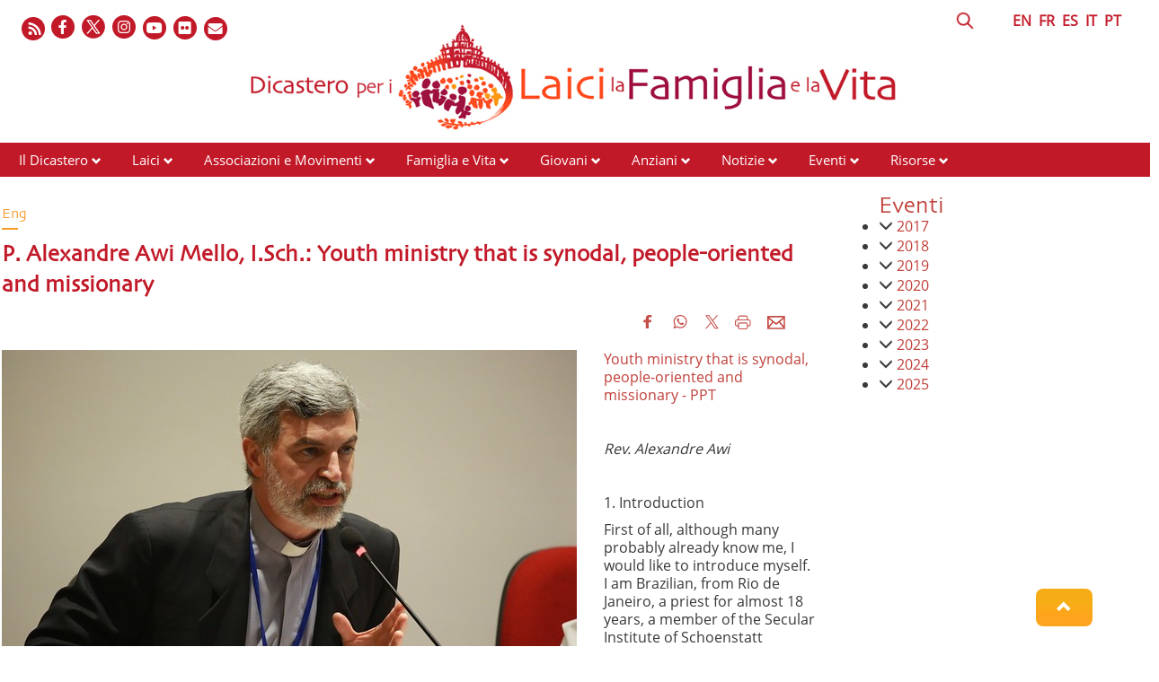

--- FILE ---
content_type: text/html; charset=UTF-8
request_url: https://www.laityfamilylife.va/content/laityfamilylife/it/eventi/2019/-youthforum19/p--alexandre-awi-mello--i-sch---youth-ministry-that-is-synodal--.html
body_size: 18347
content:
<!DOCTYPE HTML>
<html class="no-js" lang="it">
<head>
    <meta charset="utf-8">
    <!-- BEGIN: SEO -->
<title>P. Alexandre Awi Mello, I.Sch.: Youth ministry that is synodal, people-oriented and missionary</title>
<meta name="description" content="Youth ministry that is synodal, people-oriented and missionary - PPT
&nbsp;
Rev. Alexandre Awi
&nbsp;
1. Introduction
First of all, although many probably already know me, I would like to introduce ...">
<meta name="keywords" content=", youthforum19">
<link rel="canonical" href="https://www.laityfamilylife.va/content/laityfamilylife/it/eventi/2019/-youthforum19/p--alexandre-awi-mello--i-sch---youth-ministry-that-is-synodal--.html">
<!-- BEGIN: OG -->
<meta property="og:title" content="P. Alexandre Awi Mello, I.Sch.: Youth ministry that is synodal, people-oriented and missionary">
<meta property="og:image" content="https://www.laityfamilylife.va/content/dam/laityfamilylife/Eventi/Forum19/InterventoPAwiMello.jpg/_jcr_content/renditions/cq5dam.web.1280.1280.jpeg">
<meta property="og:description" content="Youth ministry that is synodal, people-oriented and missionary - PPT
&nbsp;
Rev. Alexandre Awi
&nbsp;
1. Introduction
First of all, although many probably already know me, I would like to introduce ...">
<meta property="og:url" content="https://www.laityfamilylife.va/content/laityfamilylife/it/eventi/2019/-youthforum19/p--alexandre-awi-mello--i-sch---youth-ministry-that-is-synodal--.html">
<meta property="og:type" content="website">


<meta name="twitter:url" content="https://www.laityfamilylife.va/content/laityfamilylife/it/eventi/2019/-youthforum19/p--alexandre-awi-mello--i-sch---youth-ministry-that-is-synodal--.html">
<meta name="twitter:image" content="https://www.laityfamilylife.va/content/dam/laityfamilylife/Eventi/Forum19/InterventoPAwiMello.jpg/_jcr_content/renditions/cq5dam.web.1280.1280.jpeg">
    <meta name="twitter:card" content="summary_large_image">
<meta name="twitter:description" content="Youth ministry that is synodal, people-oriented and missionary - PPT
&nbsp;
Rev. Alexandre Awi
&nbsp;
1. Introduction
First of all, although many probably already know me, I would like to introduce ...">
<meta name="twitter:title" content="P. Alexandre Awi Mello, I.Sch.: Youth ministry that is synodal, people-oriented and missionary">
<!-- END OG-->
<!-- END: SEO -->
<!-- Global site tag (gtag.js) - Google Analytics -->
<script async="true" src="https://www.googletagmanager.com/gtag/js?id=G-6QJ0BBC426"></script>
<script>
  window.dataLayer = window.dataLayer || [];
  function gtag(){dataLayer.push(arguments);}
  gtag('js', new Date());
  gtag('config', 'G-6QJ0BBC426');
</script>

<link rel="stylesheet" href="/etc/designs/bootstrap/library/clientlibs.min.0d8d4e486089f01a0b1efcd4dde435e2.css" type="text/css">
<link rel="stylesheet" href="/etc/clientlibs/foundation/main.min.77f07f85da93e61bb291da28df2065ac.css" type="text/css">
<link rel="stylesheet" href="/etc/designs/generics2/library/clientlibs.min.25498fb47f0d5f43eead9ee78241c07f.css" type="text/css">
<link rel="stylesheet" href="/etc/designs/laityfamilylife/release/library/main.min.a4acf938ef2c247b0e0e585c84beb14a.css" type="text/css">
<link rel="stylesheet" href="/etc/designs/laityfamilylife/release/library/head.min.4d1e02ed940e641c342c0895d3902a1d.css" type="text/css">
<script type="text/javascript" src="/etc/clientlibs/granite/jquery.min.e0cc37eb1ac1cf9f859edde97cb8dc9f.js"></script>
<script type="text/javascript" src="/etc/clientlibs/granite/utils.min.cd31222ac49213ace66f3568912db918.js"></script>
<script type="text/javascript" src="/etc/clientlibs/granite/jquery/granite.min.e26b5f40a34d432bee3ded1ccbdc7041.js"></script>
<script type="text/javascript" src="/etc/clientlibs/foundation/jquery.min.d7c42e4a257b8b9fe38d1c53dd20d01a.js"></script>
<script type="text/javascript" src="/etc/designs/laityfamilylife/release/library/head.min.663628f795cb62444143fde1ebdf2b5b.js"></script>


<link rel="mask-icon" href="/etc/designs/laityfamilylife/release/library/main/images/favicon.svg" color="#757674" sizes="any"/>
<link rel="icon" href="/etc/designs/laityfamilylife/release/library/main/images/favicon.ico"/>
<link rel="apple-touch-icon-precomposed" href="/etc/designs/laityfamilylife/release/library/main/images/appletouch.png">
<meta name="viewport" content="width=device-width, initial-scale=1.0" />
<meta http-equiv="X-UA-Compatible" content="IE=edge">

</head>
<body class="laityfamilylife news">
    <div class="wrapper  site-laityfamilylife">
    <header id="header-page">
    <div class="block-display">
        <div class="header-logo page">
            <div class="col-xs-12 col-sm-12 col-md-12 upperheader page">
                <div class="icon-social-link page col-md-6">
                   <ul class="social-icons-special">
    <li class="newsletter"><a target="_blank" href="https://us7.campaign-archive.com/home/?u=65b891857155fe110ce40f85a&id=f5b3bd4a79" title="Newsletter"></a></li>
    <li class="flickr"><a target="_blank" href="https://www.flickr.com/photos/laityfamilylife/albums/" title="Flickr"></a></li>
    <li class="youtube"><a target="_blank" href="https://www.youtube.com/channel/UC7oVBYCke8VNKz7c7KtWlkg" title="Youtube"></a></li>
    <li class="instagram"><a target="_blank" href="https://www.instagram.com/laityfamilylife/" title="Instagram"></a></li>
    <li class="twitter"><a target="_blank" href="https://twitter.com/LaityFamilyLife" title="Twitter"></a></li>
    <li class="facebook"><a target="_blank" href="https://www.facebook.com/laityfamilylife" title="Facebook"></a></li>
    <li class="rss">
        <a href="/content/laityfamilylife/it/_jcr_content/icon-social.rss.xml" target="_blank" title="Rss"></a>
    </li>
    </ul>
    </div>
                <div class="language page col-md-6">
                    <div class="header-language col-md-11 col-sm-10">
                        
        

<!-- BEGIN languagesnav -->
        

            
            
            
            <a href="/content/laityfamilylife/en.html"> EN</a>
            
            
            
            <a href="/content/laityfamilylife/fr.html"> FR</a>
            
            
            
            <a href="/content/laityfamilylife/es.html"> ES</a>
            
            
            
            <a class="current-language" href="/content/laityfamilylife/it/eventi/2019/-youthforum19/p--alexandre-awi-mello--i-sch---youth-ministry-that-is-synodal--.html"> IT</a>
            
            
            
            <a href="/content/laityfamilylife/pt.html"> PT</a>




<!-- END languagesnav --></div>
                    <div class="header-search col-md-1 col-sm-2">
                        <a href="#"><span class="icon-search">&nbsp;</span></a>
                        <!-- BEGIN searchform -->
<div class="siv-searchform header-search-container">
    <form id="searchbox" action="/content/laityfamilylife/it/ricerca.html">
        <input class="header-search-input" name="q" value="" placeholder="Cerca">
        <input value="Cerca" type="submit">
    </form>
</div>
<!-- END searchform --></div>
                </div>
            </div>
            <div class="col-md-12 box-logo-internal">
                <a id="logo-internal" href="/content/laityfamilylife/it.html">
                    <img src="/content/dam/laityfamilylife/sito/logo/internal-logo-it.png/_jcr_content/renditions/cq5dam.web.1280.1280.png" alt="Laity Family Life - Site"/>
                </a>
            </div>
         </div>
    </div>
    <div class="col-md-12 col-sm-12 col-xs-12 menu page">
        <div id="mobile-menu">
            <div id="nav-icon2">
                <span></span>
                <span></span>
                <span></span>
                <span></span>
                <span></span>
                <span></span>
            </div>
        </div>
        <div class="menu choose">
    <ul id="menuchoose">
<li><a href="/content/laityfamilylife/it/il-dicastero.html">Il Dicastero</a>
        <i class="glyphicon glyphicon-chevron-down"></i>
                <ul class="submenu">
                <li>
                            <a href="/content/laityfamilylife/it/il-dicastero/chi-siamo.html">Chi siamo</a>
                        </li>
                    <li>
                            <a href="/content/laityfamilylife/it/il-dicastero/membri-e-consultori.html">Membri e Consultori</a>
                        </li>
                    <li>
                            <a href="/content/laityfamilylife/it/il-dicastero/lo-statuto.html">Lo statuto</a>
                        </li>
                    <li>
                            <a href="/content/laityfamilylife/it/il-dicastero/sedula-mater.html">Sedula Mater</a>
                        </li>
                    <li>
                            <a href="/content/laityfamilylife/it/il-dicastero/Praedicate-evangelium.html">Praedicate Evangelium</a>
                        </li>
                    <li>
                            <a href="/content/laityfamilylife/it/il-dicastero/visite-ad-limina.html">Visite ad Limina</a>
                        </li>
                    </ul>
            </li>
<li><a href="/content/laityfamilylife/it/laici.html">Laici</a>
        <i class="glyphicon glyphicon-chevron-down"></i>
                <ul class="submenu">
                <li>
                            <a href="/content/laityfamilylife/it/laici/formazione.html">Formazione dei laici</a>
                        </li>
                    <li>
                            <a href="/content/laityfamilylife/it/laici/risorse-laici.html">Risorse - Laici</a>
                        </li>
                    </ul>
            </li>
<li><a href="/content/laityfamilylife/it/associazioni-e-movimenti.html">Associazioni e Movimenti</a>
        <i class="glyphicon glyphicon-chevron-down"></i>
                <ul class="submenu">
                <li>
                            <a href="/content/laityfamilylife/it/associazioni-e-movimenti/repertorio.html">Repertorio delle associazioni</a>
                        </li>
                    <li>
                            <a href="/content/laityfamilylife/it/associazioni-e-movimenti/procedura-per-il-riconoscimento-delle-associazioni-internazional.html">Riconoscimento delle associazioni di fedeli</a>
                        </li>
                    <li>
                            <a href="/content/laityfamilylife/it/associazioni-e-movimenti/decreto-generale--2021.html">Decreto Generale 2021</a>
                        </li>
                    <li>
                            <a href="/content/laityfamilylife/it/associazioni-e-movimenti/risorse-associazioni.html">Risorse - Associazioni e Movimenti</a>
                        </li>
                    </ul>
            </li>
<li><a href="/content/laityfamilylife/it/famiglia-e-vita-.html">Famiglia e Vita</a>
        <i class="glyphicon glyphicon-chevron-down"></i>
                <ul class="submenu">
                <li>
                            <a href="/content/laityfamilylife/it/famiglia-e-vita-/sezione-famiglia.html">Famiglia</a>
                        </li>
                    <li>
                            <a href="/content/laityfamilylife/it/famiglia-e-vita-/incontri-mondiali-delle-famiglie.html">Incontri Mondiali delle Famiglie</a>
                        </li>
                    <li>
                            <a href="/content/laityfamilylife/it/famiglia-e-vita-/sezione-vita.html">Vita</a>
                        </li>
                    <li>
                            <a href="/content/laityfamilylife/it/famiglia-e-vita-/Risorse-famiglia-e-vita.html">Risorse - Famiglia e Vita</a>
                        </li>
                    <li>
                            <a href="/content/laityfamilylife/it/famiglia-e-vita-/strumenti-pastorali.html">Strumenti pastorali</a>
                        </li>
                    </ul>
            </li>
<li><a href="/content/laityfamilylife/it/giovani.html">Giovani</a>
        <i class="glyphicon glyphicon-chevron-down"></i>
                <ul class="submenu">
                <li>
                            <a href="/content/laityfamilylife/it/giovani/pastorale-giovanile.html">Pastorale giovanile</a>
                        </li>
                    <li>
                            <a href="/content/laityfamilylife/it/giovani/gmg.html">Giornata Mondiale della Gioventù</a>
                        </li>
                    <li>
                            <a href="/content/laityfamilylife/it/giovani/iyab.html">IYAB</a>
                        </li>
                    <li>
                            <a href="/content/laityfamilylife/it/giovani/risorse-giovani.html">Risorse - Giovani</a>
                        </li>
                    </ul>
            </li>
<li><a href="/content/laityfamilylife/it/anziani.html">Anziani</a>
        <i class="glyphicon glyphicon-chevron-down"></i>
                <ul class="submenu">
                <li>
                            <a href="/content/laityfamilylife/it/anziani/giornate-mondiali-dei-nonni-e-degli-anziani.html">Giornate Mondiali dei Nonni e degli Anziani</a>
                        </li>
                    <li>
                            <a href="/content/laityfamilylife/it/anziani/Risorse-anziani.html">Risorse - Anziani</a>
                        </li>
                    </ul>
            </li>
<li><a href="/content/laityfamilylife/it/news.html">Notizie</a>
        <i class="glyphicon glyphicon-chevron-down"></i>
                <ul class="submenu">
                <li>
                            <a href="/content/laityfamilylife/it/news/2016.html">2016</a>
                        </li>
                    <li>
                            <a href="/content/laityfamilylife/it/news/2017.html">2017</a>
                        </li>
                    <li>
                            <a href="/content/laityfamilylife/it/news/2018.html">2018</a>
                        </li>
                    <li>
                            <a href="/content/laityfamilylife/it/news/2019.html">2019</a>
                        </li>
                    <li>
                            <a href="/content/laityfamilylife/it/news/2020.html">2020</a>
                        </li>
                    <li>
                            <a href="/content/laityfamilylife/it/news/2021.html">2021</a>
                        </li>
                    <li>
                            <a href="/content/laityfamilylife/it/news/2022.html">2022</a>
                        </li>
                    <li>
                            <a href="/content/laityfamilylife/it/news/2023.html">2023</a>
                        </li>
                    <li>
                            <a href="/content/laityfamilylife/it/news/2024.html">2024</a>
                        </li>
                    <li>
                            <a href="/content/laityfamilylife/it/news/2025.html">2025</a>
                        </li>
                    </ul>
            </li>
<li><a href="/content/laityfamilylife/it/eventi.html">Eventi</a>
        <i class="glyphicon glyphicon-chevron-down"></i>
                <ul class="submenu">
                <li>
                            <a href="/content/laityfamilylife/it/eventi/2017.html">2017</a>
                        </li>
                    <li>
                            <a href="/content/laityfamilylife/it/eventi/2018.html">2018</a>
                        </li>
                    <li>
                            <a href="/content/laityfamilylife/it/eventi/2019.html">2019</a>
                        </li>
                    <li>
                            <a href="/content/laityfamilylife/it/eventi/2020.html">2020</a>
                        </li>
                    <li>
                            <a href="/content/laityfamilylife/it/eventi/2021.html">2021</a>
                        </li>
                    <li>
                            <a href="/content/laityfamilylife/it/eventi/2022.html">2022</a>
                        </li>
                    <li>
                            <a href="/content/laityfamilylife/it/eventi/2023.html">2023</a>
                        </li>
                    <li>
                            <a href="/content/laityfamilylife/it/eventi/2024.html">2024</a>
                        </li>
                    <li>
                            <a href="/content/laityfamilylife/it/eventi/2025.html">2025</a>
                        </li>
                    </ul>
            </li>
<li><a href="/content/laityfamilylife/it/Risorse.html">Risorse</a>
        <i class="glyphicon glyphicon-chevron-down"></i>
                <ul class="submenu">
                <li>
                            <a href="/content/laityfamilylife/it/Risorse/interventi.html">Interventi</a>
                        </li>
                    <li>
                            <a href="/content/laityfamilylife/it/Risorse/documenti.html">Documenti</a>
                        </li>
                    <li>
                            <a href="/content/laityfamilylife/it/Risorse/messaggi-papali.html">Messaggi Papali</a>
                        </li>
                    <li>
                            <a href="/content/laityfamilylife/it/Risorse/pubblicazioni.html">Pubblicazioni</a>
                        </li>
                    <li>
                            <a href="/content/laityfamilylife/it/Risorse/podcast.html">Podcast</a>
                        </li>
                    </ul>
            </li>
</ul>
</div>
<div class="clear"></div></div>
</header>
<div class="block-display">
<!-- BEGIN: maincontent.jsp  -->
<main id="main-container-fluid" class="style-lfl">
    <section id="content-bottom">
        <div class="container-fluid">
            <div class="row newspage">
                <article class="col-md-9 col-sm-9 col-xs-12 right-separator">
                    <div class="article col-sm-12">
                        <div class="row article_body col-md-12">
                            <div class="box-top col-md-12 col-sm-12">
                                <div class="eyelet col-md-7 col-sm-7 col-xs-12">
                                    <h6> Eng</h6>
                                </div>
                                </div>
                            <h1 class="title col-xs-12">
                                P. Alexandre Awi Mello, I.Sch.: Youth ministry that is synodal, people-oriented and missionary</h1>
                            <div class="abstract">
                                <div class="social ">
                                    








                <div class="spc_social_inline_share_toolbox" data-iscurrentpage="true"></div>
            
        <script src="/etc/clientlibs/generics2/spc_social_share.min.js" defer="defer" onload="SPCSocialShare.init('facebook,whatsapp,twitter,print,email,','Continua')"></script>
        <link rel="stylesheet" href="/etc/clientlibs/generics2/spc_social_share.min.46b985457a22a91139243270132efe7e.css" type="text/css">

    </div>

                                <div class="abstract-img left" style=" ">
                                            <img alt="InterventoPAwiMello.jpg" src="/content/dam/laityfamilylife/Eventi/Forum19/InterventoPAwiMello.jpg/_jcr_content/renditions/cq5dam.web.1280.1280.jpeg">
                                                <p></p>
                                            </div>
                                    <p><a href="/content/dam/laityfamilylife/Eventi/Forum19/21%20Giugno%20-%20P.%20Alexandre%20-%20Power%20Point.pptx" target="_blank">Youth ministry that is synodal, people-oriented and missionary - PPT</a></p>
<p>&nbsp;</p>
<p><i>Rev. Alexandre Awi</i></p>
<p>&nbsp;</p>
<p>1. Introduction</p>
<p>First of all, although many probably already know me, I would like to introduce myself. I am Brazilian, from Rio de Janeiro, a priest for almost 18 years, a member of the Secular Institute of Schoenstatt Fathers. For 16 years, that is, all the years of my priestly life prior to my arrival in Rome, I worked in youth ministry, first at the service of a parish and a diocese, and then as an advisor to the Youth of the Schoenstatt Apostolic Movement, to which I have belonged since 1991.</p>
<p>That is why my reflection now is not based on theory but on my experience of working with young people. However, I am absolutely aware that “every point of view is the view from one point”, that is to say, my experience will not be shared by everyone, and I will not claim to be categorically in the right since the realities for young people can be so different. It is precisely for this reason that in Latin America the choice was made to speak of “juventudes” [youth in the plural] and not only of “juventud” [youth in the singular] (cf. Synod 2018 Final Document 10).</p>
<p>The aim of my talk is to encourage each one of you to become involved in the implementation of the conclusions of the Synod on Youth, Faith and Vocation Discernment and of the suggestions given by Pope Francis in the Post-Synodal Apostolic Exhortation Christus Vivit (ChV). That is why the theme that accompanies this last day of the Forum is “Youth in action in a synodal Church: our contribution”.</p>
<p>It is time to focus on the specific and go into action! What part can you play? Next Monday, what are you going to say to those at home, to the young people of your bishops’ conference or of your ecclesial movement? You will probably say that the Forum was interesting, you met people from many other countries, you will show photos, perhaps you will remember to repeat some of the Pope’s words in tomorrow’s audience... But, concretely, what do you plan to do, what are you going to propose to them regarding youth ministry in your country or your movement?</p>
<p>I now want to emphasise the dimension of youth ministry because that is a specific dimension of our dicastery and it is the reason why you ‒ and not other young people ‒ were invited to this Forum. Christus Vivit and the final document of the last Synod (DF) present the innumerable challenges facing the Church ‒ for example, in the area of family, parish, school education, seminaries, houses of religious training, etc. ‒, but we would now like to look at them from the perspective of youth ministry, which is where you and we work.</p>
<p>Without losing sight of the overall thrust of the Synod, it is now a question of examining ourselves by looking at some numbers of the DF, such as, for example, numbers 16, 138 to 146, and very especially chapter 7 of ChV (202 to 247). Pope Francis himself decided to dedicate one of the nine chapters of the exhortation to “Youth Ministry”.</p>
<p>In general, Pope Francis speaks of two main courses of action in youth ministry: “One is outreach, the way we attract new young people to an experience of the Lord. The other is growth, the way we help those who have already had that experience to mature in it” (ChV 209).</p>
<p>On the subject of outreach, the Pope is confident in the creativity of young people to attract other young people. They can sow the seeds of a first proclamation of the Gospel in the hearts of other young people. The Pope gives concrete examples (ChV 210) that include festivals, sports competitions, evangelising on social networks with messages, songs and videos, &quot;impact retreats&quot;, conversations in a bar or in the university, etc. What is important is to approach young people “with</p>
<p>the grammar of love, not by being preached at”, and with the grammar of closeness and consistency (cf. ChV 211).</p>
<p>As for growth, Pope Francis urges us not to restrict ourselves to doctrinal and moral development1 because in this way “many young people get bored, they lose the fire of their encounter with Christ and the joy of following him” (ChV 212). What is important is “to awaken and consolidate the great experiences that sustain the Christian life”, to cultivate great love for God and neighbour, the encounter with God through kerygma and meeting others through service, building community and being close to the poor (cf. ChV 213-215).</p>
<p>The title of this reflection seeks to illustrate three dimensions of youth ministry on which the Pope places emphasis, namely, that it must be synodal, people-oriented and missionary. Let us look at each of them and try to give examples of how these ideas can be put into practice. In other words, the intention is to help you to respond creatively to the questions: “what is my contribution”, “what suggestion can I make that can actually be put into practice in my country or in my movement”, “how can we continue the synodal journey in our Church communities”. Our aim is that our youth ministry should become more and more synodal, people-oriented and missionary.</p>
<p>First of all, let us consider one general approach that is a kind of basic requirement in youth ministry ‒ accompaniment. If young people are not provided with accompaniment, be it by adults or by other young people, whatever we do runs the risk of becoming a beautiful construction that does not withstand the onslaughts of everyday life. This is because doubts, insecurities and difficulties multiply every day and need to be accompanied. Fr. Rossano Sala already spoke of this earlier, and the Pope refers to it when he speaks of youth ministry in Chapter 7 of ChV. So, let us begin there.</p>
<p>2. A key pastoral approach: accompaniment</p>
<p>During the synodal process, the importance of accompanying young people was one of the most evident concerns, always linked to the theme of listening and discernment. It calls for empathetic listening which does not abandon the young person who is searching, but rather guides and supports that person who is in the process of discerning God’s will. This accompaniment is an expression of the Church as a welcoming home, a manifestation of the universal motherhood of the Church (cf. DF 138).</p>
<p>Accompaniment is “being together”, and it is inconditional and respects the freedom of the young person. One’s family is clearly the primary place for accompaniment, but unfortunately, due to various factors, it does not always succeed in fulfilling its mission well. Youth ministry complements the family by presenting “the ideal of life in Christ” (ChV 242), a vocation-oriented pastoral ministry (cf. DF 139-140). Hence the importance of working in a coordinated and integrated way with family ministry and vocation ministry (cf. DF 141), or in a broader sense, the importance of the whole Christian community in this accompaniment (cf. ChV 243). However, there is a shortage of qualified people (even among parents, seminarians and religious) with the desire and time to dedicate</p>
<p>themselves to this kind of accompaniment. Little is invested in training them and there is still a lack of institutional recognition for this indispensable ecclesial service (cf. ChV 244; DF 9).</p>
<p>The young people themselves at the pre-synodal meeting asked for accompaniment and training, especially for the young people with leadership potential (cf. ChV 245). They described in detail the characteristics that they hope to find in a mentor ‒ authenticity, goodness, commitment to the Church and to the world, one who searches for holiness, does not judge others, knows how to listen, recognises one's own limits and sins, and so on. (cf. ChV 246).</p>
<p>These characteristics can be found not only in adults, but also in young people who accompany other young people. It is an experience that I am familiar with and that is a reality in many places. Adults can help a lot, but it is also very effective for young people who are more experienced in the journey of faith to be able to accompany other young people, whether in individual or group settings.</p>
<p>All this work of accompaniment should aim at making youth ministry more synodal, people-oriented and missionary, as the Pope describes it in ChV. Let us look at each of these dimensions.</p>
<p>3. Synodal youth ministry</p>
<p>Let us start with a key passage: “Youth ministry has to be synodal; it should involve a ‘journeying together’ […] ‘we can move towards a participatory and co-responsible Church, one capable of appreciating its own rich variety, gratefully accepting the contributions of the lay faithful, including young people and women, consecrated persons, as well as groups, associations and movements. No one should be excluded or exclude themselves’”. (ChV 206; DF 123).</p>
<p>The Pope believes that the Church attracts young people precisely because its unity “is not monolithic” but “a network of varied gifts” given by the Spirit. It is “multifaceted” (ChV 207; cf. EG 236) and interprets “the proliferation and growth of associations and movements associated with the young” as “the work of the Holy Spirit who constantly shows us new paths” (ChV 202). The Pope invites us to experience this in a synodal way and at two levels ‒ with the whole community (called “overall pastoral care”) and with the other youth movements and associations in “better coordination of their activities” (ChV 202). This does not mean that everything should always be done together, but it should be in a more coordinated way and in a spirit of communion.</p>
<p>To this I would add another expression of synodality (of “walking together”). It is the fruitful relationship between large events and everyday youth ministry (cf. DF 142). Massive events (such as WYD, huge festivals or pilgrimages) are very important for the joyful sharing of the faith among young people from different backgrounds and they help them grow in their understanding of Church. At the Synod they said that “the best fruits of these experiences are gathered in daily life. It is therefore important to plan and to experience these gatherings as significant stages of a broader virtuous process” (DF 142), which is to accompany the ecclesial life of young people and youth groups in parishes and movements.</p>
<p>In that sense, I would like to point out some “best practices” 2 that may be useful when proposing the application of the Synod to our bishops’ conferences and movements. In other words, how can we cultivate synodal youth ministry?</p>
<p>a) Each parish and/or diocese should coordinate the youth groups that are active in the territory. The coordination should not be a “superstructure” that “governs” the groups, but rather it should coordinate them in specific activities and represent youth ministry on the parish or diocesan pastoral council. This is a best practice followed in many places and one of the most concrete spaces for the synodal participation of our young people.</p>
<p>b) An example of how this can also be done at the bishops’ conference level is the national coordination of youth ministry of the CNBB (National Conference of the Bishops of Brazil), which includes representatives of all the apostolic entities that work with youth.</p>
<p>c) It is also a synodal exercise to work together with the other pastoral groups in the parish or diocese ‒ family ministry, vocational ministry, catechesis, etc. Number 141 of the Final Document speaks of working more for “projects” than for “offices”, and of going from “fragmentation” to “integration”.</p>
<p>d) Synodality ‒ “walking together” ‒ is most evident in the “structures of accompaniment” that exist in many dioceses. We must convince our bishops and those responsible for youth ministry about the importance of investing efforts, people and money on training young people and adults for “the ministry of listening” and for spiritual accompaniment, the making of a “life plan”, the training of mentors for youth ministry, etc.</p>
<p>e) Another area for the synodal leadership of young people can be the youth councils that exist in the public sphere (municipal, provincial and state), in which our young people can represent the interests of Christian youth as they work together with official authorities when they are devising public policies for youth (and also in other spheres).</p>
<p>f) Another expression of synodality, one that was suggested to bishops’ conferences in DF 140, is to have a clear “Directory of Youth Ministry” with a vocational perspective. This would help pastoral agents with their educational activities and engagement with and for young people. I know that CELAM, for example, has a directory that is very helpful to youth ministry in Latin American countries.</p>
<p>g) I cannot fail to mention the request of the Synod that the work of our dicastery be reinforced, especially by setting up a body of youth representation at the international level (cf. DF 123), about which we will speak this afternoon.</p>
<p>4. Popular (grassroots) youth ministry</p>
<p>It is striking that the Pope devoted nine paragraphs to this subject which, as such, does not appear in any of the preparatory documents for the Synod or in the Synod itself. I sincerely believe that it is one of the most creative reflections of Christus Vivit and that it came from the Pope’s heart and from his long experience of pastoral work in popular environments. It is almost necessary to “become Argentinian” or to have the experience of “pastoral incursion” in a Latin American village or favela in order to better understand what the Pope means. I did my novitiate in one of those</p>
<p>villages in the south of the Province of Buenos Aires and so, with your permission, I would like to be so bold as to give an explanation of this point which goes unnoticed by most readers.</p>
<p>The Pope clearly says that “in addition to the ordinary, well-planned pastoral ministry that parishes and movements carry out, it is also important to allow room for a ‘popular’ youth ministry, with a different style, schedule, pace and method” (ChV 230). It is, therefore, something that our traditional movements and groups are not accustomed to doing. It refers to the “real young people”, “natural leaders” present in the different kinds of milieu that we frequent, especially in the working class neighbourhoods [“barrios populares”] ‒ and from this we get “popular ministry”.</p>
<p>According to the Pope, these are young believers in whom the Spirit has sown gifts, but who are not in our parish groups and movements and do not fit easily into our frameworks. Pope Francis invites us to integrate them through ministry that is “broader and more flexible” and that “fosters their natural leadership qualities and charisms” (ChV 230).</p>
<p>Since they are not “our people” and do not normally live as “a Christian should live”, our tendency is to put “obstacles, rules, controls and obligatory structures” on these young people. The Pope invites us to simply “accompany and encourage them, trusting a little more in the genius of the Holy Spirit, who acts as he wills” (ChV 230).</p>
<p>The advantage of integrating these &quot;truly 'popular' leaders, not elitist or closed off in small groups of select individuals” is that they spontaneously identify with the mindset of the people and help us to be a people, thus generating authentic “popular ministry”. The Pope quotes a very important document in the history of the Church in Argentina, the Document of San Miguel (1969), which called for “popular ministry” that can “listen to the sentiments of the people and become their advocates and work for their empowerment” (X,1). He explains the concept of “people” as “all those persons who journey, not as individuals, but as a closely-bound community of all and for all, one that refuses to leave the poor and vulnerable behind”. He quotes a great Argentinean theologian, one of the founders of the Theology of the People, Rafael Tello.3 Pope Francis believes in the power of grassroots leaders to “make everyone, including the poor, the vulnerable, the frail and the wounded, part of the forward march of youth. They do not shun or fear those young people who have experienced hurt or borne the weight of the cross” (ChV 231).</p>
<p>This ‘popular’ youth ministry is also capable of integrating “young people who do not come from Christian families or institutions, and are slowly growing to maturity”, and can “encourage all the good that we can” (cf. ChV 232; EG 44-45). Bear in mind, for example, that in Buenos Aires Cardinal Bergoglio established a special seminary for the young people who came from the villages, in order to respect their distinct process to vocational maturity.</p>
<p>In this context, Pope Francis gives a serious warning against “the attempt to develop a pure and perfect youth ministry, marked by abstract ideas, protected from the world and free of every flaw” because we can turn the Gospel away from “youth cultures” and restrict it to “elite Christian youth that sees themselves as different, while living in an empty and unproductive isolation. In rejecting the weeds, we also uproot or choke any number of shoots trying to spring up in spite of their limitations” (ChV 232).</p>
<p>Therefore, ‘popular’ youth ministry is not limited to a set of narrow moralistic rules. It relies on the courage of young people and trains them “to take up their responsibilities, in the sure knowledge</p>
<p>that error, failure and crisis are experiences that can strengthen their humanity” (ChV 233; DF 70). It is inclusive youth ministry that opens its doors to all types of young people. It does not insist that everyone should “accept fully all the teachings of the Church to take part in certain of our activities for young people” (ChV 234). ‘Popular’ youth ministry “can open doors and make room for everyone, with their doubts and frustrations, their problems and their efforts to find themselves, their past errors, their experiences of sin and all their difficulties” (ChV 234), even those “who have other visions of life, who belong to other religions or who distance themselves from religion altogether” (ChV 235), because “all the young, without exception, are in God’s heart and thus in the Church’s heart” (ChV 235). In this sense, the Pope’s observations are applicable in any part of the world and not only in Argentina or in countries identified as having a disadvantaged populace.</p>
<p>Here the Pope is comparing ‘popular’ and ‘elitist’ youth ministry. ‘Popular’ youth ministry is “gradual, respectful, patient, hopeful, tireless and compassionate”, as Jesus was with the disciples of Emmaus (cf. ChV 236-237). This can be done in every one of our countries. However, it is important to make it clear that respecting a person where they are at that moment does not mean that you should leave them in that same situation. We must announce the kerygma and invite them to an encounter with Christ. We must give witness to the joy of being Christian and make way for the action of the Spirit, who transforms “chaos into cosmos”. A friend has always reminded me that “God loves me exactly as I am and loves me too much to leave me as I am”.</p>
<p>When speaking of popular grassroots pastoral ministry, Pope Francis emphasises the great evangelising power of popular piety, as he had already expressed in EG 122-126. In keeping with the Aparecida Document (n. 258-265) which he had helped to write, Pope Francis considers popular piety to be an authentic form of spirituality, a type of grassroots mysticism. The then Cardinal Bergoglio learned a lot from this kind of piety, especially from young people during the annual pilgrimages to Luján.4 This explains what we read in ChV 238: “Various manifestations of popular piety, especially pilgrimages, attract young people who do not readily feel at home in ecclesial structures, and represent a concrete sign of their trust in God. These ways of seeking God are seen particularly in young people who are poor, but also those in other sectors of society. They should not be looked down on, but encouraged and promoted. Popular piety ‘is a legitimate way of living the faith’ [EG 124] and ‘an expression of the spontaneous missionary activity of the People of God’ [EG 122]”.</p>
<p>In Christus Vivit the Pope praises the missionary example of a young person who invites another to go on pilgrimage to ask Our Lady for help and who “by that single gesture is being a good missionary”. That is why he reminds us that “Inseparable from ‘popular’ youth ministry is an irrepressible ‘popular’ missionary activity that breaks through our customary models and ways of thinking. Let us accompany and encourage it, but not presume to overly regulate it” (ChV 239).</p>
<p>The passage just quoted brings us to the last part of the presentation which is about missionary pastoral ministry. However, here again, before moving forward, I would like to point out some “best practices” that can be useful when proposing “popular youth ministry” to our bishops’ conferences and movements. In other words, what can we do to cultivate youth ministry that is ‘popular’ and inclusive?</p>
<p>a) Encourage and facilitate encounters and activities with young people who live in the most deprived areas and are not necessarily in contact with the conventional structures of the</p>
<p>Church. They may not study in Catholic schools, nor necessarily live according to Catholic morality, but they have faith (a seed sometimes culturally received) and they exercise leadership in their local community.</p>
<p>b) Work with young people in cultivating the most varied expressions of popular piety, in particular processions and pilgrimages to shrines. During the ad limina visit of the bishops of Belarus to our dicastery they told us of how youth pilgrimages continue to be a strong expression of the popular faith of young people in their country. As I said before, another good example is the annual pilgrimage of one million young people from the diocese of Buenos Aires to the Shrine of Our Lady of Luján, patroness of Argentina.</p>
<p>c) Organise cultural, sporting, political or interreligious activities which attract young people from disadvantaged environments (or young people normally excluded from Church circles) and encourage them to have closer contact with the Church. This is done by, for example, so many Don Bosco oratories scattered throughout the world. In this type of activity, Catholic doctrine or morals are not given the spotlight, but emphasis is on companionship, the joy of sharing, and the search for the common good based on what unites us and not on what differentiates us.</p>
<p>5. Missionary youth ministry</p>
<p>One last dimension of youth ministry that I would like to highlight is its missionary nature. “If we can hear what the Spirit is saying to us, we have to realize that youth ministry is always missionary”, says the Pope in ChV 240. In consonance with what he has always been saying, Pope Francis insists on a Church that is outward-looking where young people are ready and wearing their walking shoes (and are not “couch potatoes”, as he said at WYD in Krakow). It is a Church that goes out to meet people who are estranged and most in need of our attention as “Mother Church”. A “revolution of tenderness” is possible because the Church “goes out to meet” and does not remain on the balcony looking down at life rather than becoming involved (as the Pope said at WYD in Rio).</p>
<p>Youth ministry must “always be missionary”, and it cannot wait for young people to be highly prepared in order to go out on mission. They learn out on the field notwithstanding their shortcomings and flaws. “Even those who are most frail, limited and troubled can be missionaries in their own way, for goodness can always be shared, even if it exists alongside many limitations” (ChV 239).</p>
<p>The major beneficiaries of missionary outreach are the young missionaries themselves. As we usually say when we carry out popular missions, &quot;we come to evangelise and end up being evangelised” by the people. The benefits are manifold because the young people overcome shyness, make contact with the reality of life for other people, appreciate their own family and group more highly, see life in a more complete way, are strengthened in their faith and sense of belonging to the Church and may even have serious thoughts about a vocation (cf. ChV 240).</p>
<p>The Pope specifically mentions two types of experience. These are visits to homes (we can think of homes for the elderly, children's homes, or family homes) and youth missions. He also encourages young people to be creative in inventing new types of mission, as for example in social networks. He gives the example of Carlos Acutis (ChV 104-106), and says “… since they are already so familiar with social networks, they should be encouraged to fill them with God, fraternity and commitment (ChV 241).</p>
<p>As in the previous point, here too I would like to suggest some “best practices” that may be useful when proposing “missionary youth ministry” to our bishops’ conferences and ecclesial movements.</p>
<p>In other words, how can we manage to make our youth ministry really missionary and outward looking?</p>
<p>a) Youth missions – mentioned in ChV 240 and DF 160 – are a very concrete form of exercising youth leadership that attracts thousands of young people every year. These missions have very different formats, but all of them are tremendously successful. I can mention some experiences such as, for example, the Mission in the Amazon, organized by the Brazilian Bishops’ Conference, or those that the youth of various movements carry out, like Regnum Christi, Schoenstatt, Salesians, Charismatic Renewal on the beach (“Jesus on the seashore”) and many others. I would like to highlight one of these that uses a format that conquered Chile and Portugal. It is the “Country Mission” which is a type of mission for university students that mobilises more than 3,000 young people every year. It is worth finding out about this experience and considering the possibility of doing something similar in your country.</p>
<p>b) The most diverse types of social action can be ways of channeling the missionary spirit of youth. The Pope often speaks of visits to homes for the elderly. Here, in addition to helping out, much is learned through very enriching “intergenerational exchange”. Young people need more than conferences. They need experiences of love of God and neighbour that will not be erased from their lives. This is living faith that is concrete and “pé no chão” [feet on the ground].</p>
<p>c) Another powerful youth missionary experience can be had through music festivals because young people in general love music. There are festivals of many types, but probably one of the biggest is the Hallelujah Festival, organised by the Shalom Catholic Community, which attracts up to one million young people every time. Another example is Nightfever.</p>
<p>d) Social networks are a tremendous field for youth missionary work. The Final Document (DF 145-146) says “Young Christians, who like their contemporaries are digital natives, find here an authentic mission, in which many are already engaged”. The Synod suggested that the local Churches establish offices for digital culture and evangelisation that would make good use of the contribution of young people.</p>
<p>e) At the conclusion of the final document of the pre-synodal meeting (n. 14), the young people themselves pointed out some areas where they could play a central role in the mission of the Church. “Some fruitful initiatives are events such as World Youth Day; courses and programs that provide answers and formation, especially for those new to the faith; outreach ministries; youth catechisms; weekend retreats and spiritual exercises; Charismatic events, choirs and worship groups; pilgrimages; Christian sports leagues; parish or diocesan youth groups; Bible study groups; university Christian groups; different faith apps, and the immense variety of movements and associations within the Church”. They also point out some instruments that can be used (n. 15) like multimedia, gap year experiences, the arts and beauty, Eucharistic adoration, testimony and the synodal process itself.</p>
<p>f) I will just mention a few fields of youth mission in the public fora of today known as the “modern areopagi” (a reference to the experience of St. Paul in the areopagus of Athens). We are referring to the world of culture, sport, politics, economy, education, etc. I will just say a quick word about universities. Good university pastoral ministry is unfortunately not easy to find, but where it does exist, they have masses, missions, discussion forums on current topics, counselling services, confessions and spiritual accompaniment, etc.</p>
<p>To conclude: your mision after the Forum</p>
<p>After hearing all of these examples and incentives to go into action, do not think that now your mission when you arrive home is to oblige people there to do any of these things. Certainly there</p>
<p>are already many other activities there. My intention was simply to show how youth ministry can be dynamic, and that it begins by actually accompanying and incorporating the synodal, ‘popular’ grassroots and missionary dimensions, as the Pope asks of us.</p>
<p>However, your mission is to help the leaders of the bishops’ conference or the movement to which you belong to ask themselves the question about the type of youth ministry that is being built. Your mission is to help them be challenged by the final document of the Synod and the Christus Vivit exhortation, so that the Synod does not simply remain “on paper” and in the “good intentions” of the Synod fathers and young people. Do not wait for your bishops to take the initiative. Go and speak with them and with your episcopal conference and priests and, above all, with your contemporaries, the young leaders, who are – like you – the “now of God” (ChV 64).</p>
</div>
                            <div class="col-md-12 attachments">
                                </div>
                            <div class="col-md-12 attachments">
                                </div>
                            <div class="author">
                                </div>
                        </div>
                        <div class="col-md-12">
                            
</div>
                        <h6 class="date">
                          <i class="glyphicon glyphicon-calendar"></i>  21 giugno 2019</h6>
                        <div class="row tags col-md-12">
                          <a href="/content/laityfamilylife/it/tags.youthforum19.html" class="tag">
                                    <i class="glyphicon glyphicon-tag"></i>#youthforum19</a>
                            </div>
                        <div class="col-md-12">
                        
</div>
                    </div>
                    <div class="mediaContent col-sm-12 col-xs-12">
                        <div class="gallery">
                            <script>

$(document).ready(function() {

    //-----gestione foto attuale FULL SCREEN  al click di next e prev -------
    var length = $(".swiper-wrapper").find(".swiper-slide").length;
    /*console.log(" length ="+length);*/
    var indicatorphoto = 0;
    //---------next------------
    $(".blueimp-gallery .next").on("click",function(){
        if(indicatorphoto < length-1){
            indicatorphoto++;
        }
        else {
            indicatorphoto = 0;
        }
        setIndexPhoto(indicatorphoto);
      /*  console.log("next has clicked: "+ indicatorphoto);*/
    });
    //---------prev------------
    $(".blueimp-gallery .prev").on("click",function(){
        if(indicatorphoto > 0){
            indicatorphoto--;
        }
        else{
            indicatorphoto = length-1;
        }
      /*  console.log("prev has clicked prev: "+ indicatorphoto);*/
        setIndexPhoto(indicatorphoto);
    });

//****************apertura full screen
    $(".gallery .swiper-container").on("click",function() {
        indicatorphoto=$(".swiper-slide-active .description").data("index");

        if ($(".descriptionfull").find(".description").length == 0) {
            $(".description").clone().appendTo($(".descriptionfull"));
            setIndexPhoto(indicatorphoto);
        }
        else  setIndexPhoto($(".swiper-slide-active .description").data("index"));
    });

});




//******************FUNCTION****************************
var setIndexPhoto=function(ind){
        if($(".descriptionfull").find(".description").length != 0){

           /* console.log("SET INDEX :foto attuale  "+ind);*/

            $(".descriptionfull .description").each(function(i){
                if(ind == i){
                    $(".descriptionfull .decription-number-"+i+"").addClass("displayActive");
                    $(".descriptionfull .decription-number-"+i+"").removeClass("displayHide");
                   /* console.log("i "+i+" active");*/
                }
                else{
                    $(".descriptionfull .decription-number-"+i+"").addClass("displayHide");
                    $(".descriptionfull .decription-number-"+i+"").removeClass("displayActive");
                   /* console.log("i "+i+" hide");*/
                }
            });
        }
}
</script></div>
                    </div>
                    <div class="col-md-12">
                    
</div>
                    <div class="aside-correlate">
                        <!--ARTICOLI CORRELATI-->
                        
</div>
                </article>

                <aside class="col-md-3 col-sm-3 col-xs-12 a-side">
                    <div class="aside-social">
                        <div class="section"></div><div class="iparys_inherited">



<!-- BEGIN sectionmenu --> 
                   


            
            
                
                
                    <div class="rootTreeDiv siv-sectionmenu">
                    <h2 class="pagepreview_title "><a href="/content/laityfamilylife/it/eventi.html" class="preview_title">Eventi</a></h2>
                    <ul class="rootTreeUl filetree treeview ">
                        <li class="closed secmenu-item-li">
                                            <span class="secmenu-item-container-1">
                                              <span class="folder secmenu-item-center-1">
                                                <a href="/content/laityfamilylife/it/eventi/2017.html">2017</a>
                                              </span>
                                            </span><ul><li class=" secmenu-item-li">
                                            <span class="secmenu-item-container-internal">
                                              <span class="file secmenu-item-center-internal">
                                                <a href="/content/laityfamilylife/it/eventi/2017/da-cracovia-a-panama.html">Da Cracovia a Panama</a>
                                              </span>
                                            </span></li></ul></li><li class="closed secmenu-item-li">
                                            <span class="secmenu-item-container-2">
                                              <span class="folder secmenu-item-center-2">
                                                <a href="/content/laityfamilylife/it/eventi/2018.html">2018</a>
                                              </span>
                                            </span><ul><li class=" secmenu-item-li">
                                            <span class="secmenu-item-container-internal">
                                              <span class="file secmenu-item-center-internal">
                                                <a href="/content/laityfamilylife/it/eventi/2018/associazioni-2018.html">Incontro annuale delle Associazioni e Movimenti</a>
                                              </span>
                                            </span></li></ul></li><li class=" secmenu-item-li">
                                            <span class="secmenu-item-container-3">
                                              <span class="folder secmenu-item-center-3">
                                                <a href="/content/laityfamilylife/it/eventi/2019.html">2019</a>
                                              </span>
                                            </span><ul><li class=" secmenu-item-li">
                                            <span class="secmenu-item-container-internal">
                                              <span class="file secmenu-item-center-internal">
                                                <a href="/content/laityfamilylife/it/eventi/2019/yes-to-life-.html">Yes to Life!</a>
                                              </span>
                                            </span></li><li class=" secmenu-item-li">
                                            <span class="secmenu-item-container-internal">
                                              <span class="file secmenu-item-center-internal">
                                                <a href="/content/laityfamilylife/it/eventi/2019/-youthforum19.html">#youthforum19</a>
                                              </span>
                                            </span></li><li class=" secmenu-item-li">
                                            <span class="secmenu-item-container-internal">
                                              <span class="file secmenu-item-center-internal">
                                                <a href="/content/laityfamilylife/it/eventi/2019/promozione-e-formazione-dei-fedeli-laici.html">Promozione e formazione dei fedeli laici</a>
                                              </span>
                                            </span></li><li class=" secmenu-item-li">
                                            <span class="secmenu-item-container-internal">
                                              <span class="file secmenu-item-center-internal">
                                                <a href="/content/laityfamilylife/it/eventi/2019/incontro-annuale-dei-movimenti.html">Incontro annuale delle Associazioni e dei Movimenti</a>
                                              </span>
                                            </span></li></ul></li><li class="closed secmenu-item-li">
                                            <span class="secmenu-item-container-4">
                                              <span class="folder secmenu-item-center-4">
                                                <a href="/content/laityfamilylife/it/eventi/2020.html">2020</a>
                                              </span>
                                            </span><ul><li class=" secmenu-item-li">
                                            <span class="secmenu-item-container-internal">
                                              <span class="file secmenu-item-center-internal">
                                                <a href="/content/laityfamilylife/it/eventi/2020/la-ricchezza-degli-anni.html">La ricchezza degli anni</a>
                                              </span>
                                            </span></li><li class=" secmenu-item-li">
                                            <span class="secmenu-item-container-internal">
                                              <span class="file secmenu-item-center-internal">
                                                <a href="/content/laityfamilylife/it/eventi/2020/webinar-sullo-sport.html">Webinar: Sport, ripensando il futuro</a>
                                              </span>
                                            </span></li><li class=" secmenu-item-li">
                                            <span class="secmenu-item-container-internal">
                                              <span class="file secmenu-item-center-internal">
                                                <a href="/content/laityfamilylife/it/eventi/2020/da-panama-a-lisbona.html">Da Panama a Lisbona</a>
                                              </span>
                                            </span></li></ul></li><li class="closed secmenu-item-li">
                                            <span class="secmenu-item-container-5">
                                              <span class="folder secmenu-item-center-5">
                                                <a href="/content/laityfamilylife/it/eventi/2021.html">2021</a>
                                              </span>
                                            </span><ul><li class=" secmenu-item-li">
                                            <span class="secmenu-item-container-internal">
                                              <span class="file secmenu-item-center-internal">
                                                <a href="/content/laityfamilylife/it/eventi/2021/autorita-e-responsabilita-di-governo-nelle-aggregazioni-laicali.html">Autorit&agrave; e responsabilit&agrave; di governo nelle aggregazioni laicali</a>
                                              </span>
                                            </span></li></ul></li><li class="closed secmenu-item-li">
                                            <span class="secmenu-item-container-6">
                                              <span class="folder secmenu-item-center-6">
                                                <a href="/content/laityfamilylife/it/eventi/2022.html">2022</a>
                                              </span>
                                            </span><ul><li class=" secmenu-item-li">
                                            <span class="secmenu-item-container-internal">
                                              <span class="file secmenu-item-center-internal">
                                                <a href="/content/laityfamilylife/it/eventi/2022/condizioni-lavorative-allinterno-delle-associazioni--un-servizio.html">Condizioni lavorative all&rsquo;interno delle associazioni. Un servizio secondo giustizia e carit&agrave;</a>
                                              </span>
                                            </span></li><li class=" secmenu-item-li">
                                            <span class="secmenu-item-container-internal">
                                              <span class="file secmenu-item-center-internal">
                                                <a href="/content/laityfamilylife/it/eventi/2022/ii-giornata-mondiale-dei-nonni-e-degli-anziani.html">II Giornata mondiale dei Nonni e degli Anziani</a>
                                              </span>
                                            </span></li><li class=" secmenu-item-li">
                                            <span class="secmenu-item-container-internal">
                                              <span class="file secmenu-item-center-internal">
                                                <a href="/content/laityfamilylife/it/eventi/2022/la-chiesa-e-la-nostra-casa.html">La Chiesa &egrave; la nostra casa</a>
                                              </span>
                                            </span></li><li class=" secmenu-item-li">
                                            <span class="secmenu-item-container-internal">
                                              <span class="file secmenu-item-center-internal">
                                                <a href="/content/laityfamilylife/it/eventi/2022/sport-for-all.html">Sport for All</a>
                                              </span>
                                            </span></li><li class=" secmenu-item-li">
                                            <span class="secmenu-item-container-internal">
                                              <span class="file secmenu-item-center-internal">
                                                <a href="/content/laityfamilylife/it/eventi/2022/incontro-mondiale-delle-famiglie.html">Incontro Mondiale delle Famiglie</a>
                                              </span>
                                            </span></li></ul></li><li class="closed secmenu-item-li">
                                            <span class="secmenu-item-container-7">
                                              <span class="folder secmenu-item-center-7">
                                                <a href="/content/laityfamilylife/it/eventi/2023.html">2023</a>
                                              </span>
                                            </span><ul><li class=" secmenu-item-li">
                                            <span class="secmenu-item-container-internal">
                                              <span class="file secmenu-item-center-internal">
                                                <a href="/content/laityfamilylife/it/eventi/2023/pastori-e-fedeli-laici-chiamati-a-camminare-insieme.html">Pastori e fedeli laici chiamati a camminare insieme</a>
                                              </span>
                                            </span></li><li class=" secmenu-item-li">
                                            <span class="secmenu-item-container-internal">
                                              <span class="file secmenu-item-center-internal">
                                                <a href="/content/laityfamilylife/it/eventi/2023/iii-giornata-mondiale-dei-nonni-e-degli-anziani.html">III Giornata Mondiale dei Nonni e degli Anziani</a>
                                              </span>
                                            </span></li><li class=" secmenu-item-li">
                                            <span class="secmenu-item-container-internal">
                                              <span class="file secmenu-item-center-internal">
                                                <a href="/content/laityfamilylife/it/eventi/2023/in-missione-con-pietro--incontro-annuale-con-i-moderatori.html">In missione con Pietro. Incontro annuale con i moderatori</a>
                                              </span>
                                            </span></li></ul></li><li class="closed secmenu-item-li">
                                            <span class="secmenu-item-container-8">
                                              <span class="folder secmenu-item-center-8">
                                                <a href="/content/laityfamilylife/it/eventi/2024.html">2024</a>
                                              </span>
                                            </span><ul><li class=" secmenu-item-li">
                                            <span class="secmenu-item-container-internal">
                                              <span class="file secmenu-item-center-internal">
                                                <a href="/content/laityfamilylife/it/eventi/2024/iv-giornata-mondiale-dei-nonni-e-degli-anziani.html">IV Giornata Mondiale dei Nonni e degli Anziani</a>
                                              </span>
                                            </span></li><li class=" secmenu-item-li">
                                            <span class="secmenu-item-container-internal">
                                              <span class="file secmenu-item-center-internal">
                                                <a href="/content/laityfamilylife/it/eventi/2024/pastorale-della-vita-umana.html">Pastorale della Vita Umana</a>
                                              </span>
                                            </span></li><li class=" secmenu-item-li">
                                            <span class="secmenu-item-container-internal">
                                              <span class="file secmenu-item-center-internal">
                                                <a href="/content/laityfamilylife/it/eventi/2024/nella-vecchiaia-non-abbandonarmi---webinar.html">Nella vecchiaia non abbandonarmi - webinar</a>
                                              </span>
                                            </span></li><li class=" secmenu-item-li">
                                            <span class="secmenu-item-container-internal">
                                              <span class="file secmenu-item-center-internal">
                                                <a href="/content/laityfamilylife/it/eventi/2024/congresso-internazionale-di-pastorale-giovanile-.html">Congresso Internazionale di Pastorale Giovanile </a>
                                              </span>
                                            </span></li><li class=" secmenu-item-li">
                                            <span class="secmenu-item-container-internal">
                                              <span class="file secmenu-item-center-internal">
                                                <a href="/content/laityfamilylife/it/eventi/2024/incontro-annuale-con-i-moderatori-delle-associazioni-internazion.html">Incontro annuale con i moderatori delle associazioni internazionali di fedeli, dei movimenti ecclesiali e delle nuove comunit&agrave;</a>
                                              </span>
                                            </span></li></ul></li><li class="closed secmenu-item-li">
                                            <span class="secmenu-item-container-9">
                                              <span class="folder secmenu-item-center-9">
                                                <a href="/content/laityfamilylife/it/eventi/2025.html">2025</a>
                                              </span>
                                            </span><ul><li class=" secmenu-item-li">
                                            <span class="secmenu-item-container-internal">
                                              <span class="file secmenu-item-center-internal">
                                                <a href="/content/laityfamilylife/it/eventi/2025/incontro-annuale-con-i-moderatori-delle-aggregazioni-ecclesiali-.html">Incontro annuale con i moderatori delle aggregazioni ecclesiali 2025</a>
                                              </span>
                                            </span></li><li class=" secmenu-item-li">
                                            <span class="secmenu-item-container-internal">
                                              <span class="file secmenu-item-center-internal">
                                                <a href="/content/laityfamilylife/it/eventi/2025/v-giornata-mondiale-dei-nonni-e-degli-anziani.html">V Giornata Mondiale dei Nonni e degli Anziani</a>
                                              </span>
                                            </span></li></ul></li>
                    </ul>
                    </div>
                
           
           
    
<!-- END sectionmenu --> 
</div>

</div>
                </aside>
            </div>
          </div>
    </section>
</main></div><footer id="footer-page">
    <div class="leaf col-md-2">
        <img src="/content/dam/laityfamilylife/Fotonostre/foglia.png" alt="lfl-icon"/>
    </div>

    <div class="block-display">
        <div class="row">
            <div class=" col-md-12">
                <div class="section"></div><div class="iparys_inherited"><div class="parsys_column cq-colctrl-lt1"><div class="parsys_column cq-colctrl-lt1-c0">

<!-- BEGIN text -->

<div class="siv-text "><p>Dicastero per i Laici, la Famiglia e la Vita<br>
Palazzo San Calisto<br>
00120 Città del Vaticano</p>
<p>Indirizzo postale: Piazza San Calisto, 16<br>
00153 Roma (ITALIA)</p>
</div>
<!-- END text --></div><div class="parsys_column cq-colctrl-lt1-c1">


<!--  BEGIN BANNER COMPONENT -->

<div class="siv-image">
    
                <img class="siv-image-img" title="footer-logo" alt="footer-logo" src="/content/laityfamilylife/it/_jcr_content/i-footer-container0/image.img.png/1667838247858.png">
                
</div>
<!--  END BANNER COMPONENT -->

<!-- BEGIN text -->

<div class="siv-text "><p style="text-align: center;">© Dicastery for Laity, Family and Life 2017 - 2022</p>
<p style="text-align: center;">&nbsp;</p>
<p style="text-align: center;"><b><a href="/content/laityfamilylife/it/cookie-policy.html">Cookie Policy</a>&nbsp;-&nbsp;<a href="/content/laityfamilylife/it/privacy-policy.html">Privacy Policy</a></b></p>
</div>
<!-- END text --></div><div class="parsys_column cq-colctrl-lt1-c2">

<!-- BEGIN text -->

<div class="siv-text "><p style="text-align: right;"><a href="mailto:info@laityfamilylife.va">info@laityfamilylife.va<br>
</a>Tel.: +39 06 698 69 300<br>
Fax: +39 06 698 87 214</p>
<p style="text-align: right;">&nbsp;</p>
</div>
<!-- END text --></div></div><div style="clear:both"></div>
</div>
</div>
        </div>
    </div>
    <div class="anchor-top">
        <a name="#" data-toggle="tooltip" data-placement="bottom">
            <i class="glyphicon glyphicon-chevron-up"></i>
        </a>
    </div>
</footer></div>


<script type="text/javascript" src="/etc/designs/bootstrap/library/clientlibs.min.616d5ead0ba6070dc1afd75b04df8934.js"></script>
<script type="text/javascript" src="/etc/clientlibs/foundation/main.min.1705fea38fedb11b0936752ffe8a5fc6.js"></script>
<script type="text/javascript" src="/etc/designs/generics2/library/clientlibs.min.8bdb4992c9cb6a2a85205683d40bd4af.js"></script>
<script type="text/javascript" src="/etc/designs/laityfamilylife/release/library/main.min.7b7e464211d3def8a8e4930f9b7e9512.js"></script>
</body>
</html>


--- FILE ---
content_type: text/html; charset=UTF-8
request_url: https://www.laityfamilylife.va/content/laityfamilylife/it/eventi/2019/-youthforum19/p--alexandre-awi-mello--i-sch---youth-ministry-that-is-synodal--.html
body_size: 18347
content:
<!DOCTYPE HTML>
<html class="no-js" lang="it">
<head>
    <meta charset="utf-8">
    <!-- BEGIN: SEO -->
<title>P. Alexandre Awi Mello, I.Sch.: Youth ministry that is synodal, people-oriented and missionary</title>
<meta name="description" content="Youth ministry that is synodal, people-oriented and missionary - PPT
&nbsp;
Rev. Alexandre Awi
&nbsp;
1. Introduction
First of all, although many probably already know me, I would like to introduce ...">
<meta name="keywords" content=", youthforum19">
<link rel="canonical" href="https://www.laityfamilylife.va/content/laityfamilylife/it/eventi/2019/-youthforum19/p--alexandre-awi-mello--i-sch---youth-ministry-that-is-synodal--.html">
<!-- BEGIN: OG -->
<meta property="og:title" content="P. Alexandre Awi Mello, I.Sch.: Youth ministry that is synodal, people-oriented and missionary">
<meta property="og:image" content="https://www.laityfamilylife.va/content/dam/laityfamilylife/Eventi/Forum19/InterventoPAwiMello.jpg/_jcr_content/renditions/cq5dam.web.1280.1280.jpeg">
<meta property="og:description" content="Youth ministry that is synodal, people-oriented and missionary - PPT
&nbsp;
Rev. Alexandre Awi
&nbsp;
1. Introduction
First of all, although many probably already know me, I would like to introduce ...">
<meta property="og:url" content="https://www.laityfamilylife.va/content/laityfamilylife/it/eventi/2019/-youthforum19/p--alexandre-awi-mello--i-sch---youth-ministry-that-is-synodal--.html">
<meta property="og:type" content="website">


<meta name="twitter:url" content="https://www.laityfamilylife.va/content/laityfamilylife/it/eventi/2019/-youthforum19/p--alexandre-awi-mello--i-sch---youth-ministry-that-is-synodal--.html">
<meta name="twitter:image" content="https://www.laityfamilylife.va/content/dam/laityfamilylife/Eventi/Forum19/InterventoPAwiMello.jpg/_jcr_content/renditions/cq5dam.web.1280.1280.jpeg">
    <meta name="twitter:card" content="summary_large_image">
<meta name="twitter:description" content="Youth ministry that is synodal, people-oriented and missionary - PPT
&nbsp;
Rev. Alexandre Awi
&nbsp;
1. Introduction
First of all, although many probably already know me, I would like to introduce ...">
<meta name="twitter:title" content="P. Alexandre Awi Mello, I.Sch.: Youth ministry that is synodal, people-oriented and missionary">
<!-- END OG-->
<!-- END: SEO -->
<!-- Global site tag (gtag.js) - Google Analytics -->
<script async="true" src="https://www.googletagmanager.com/gtag/js?id=G-6QJ0BBC426"></script>
<script>
  window.dataLayer = window.dataLayer || [];
  function gtag(){dataLayer.push(arguments);}
  gtag('js', new Date());
  gtag('config', 'G-6QJ0BBC426');
</script>

<link rel="stylesheet" href="/etc/designs/bootstrap/library/clientlibs.min.0d8d4e486089f01a0b1efcd4dde435e2.css" type="text/css">
<link rel="stylesheet" href="/etc/clientlibs/foundation/main.min.77f07f85da93e61bb291da28df2065ac.css" type="text/css">
<link rel="stylesheet" href="/etc/designs/generics2/library/clientlibs.min.25498fb47f0d5f43eead9ee78241c07f.css" type="text/css">
<link rel="stylesheet" href="/etc/designs/laityfamilylife/release/library/main.min.a4acf938ef2c247b0e0e585c84beb14a.css" type="text/css">
<link rel="stylesheet" href="/etc/designs/laityfamilylife/release/library/head.min.4d1e02ed940e641c342c0895d3902a1d.css" type="text/css">
<script type="text/javascript" src="/etc/clientlibs/granite/jquery.min.e0cc37eb1ac1cf9f859edde97cb8dc9f.js"></script>
<script type="text/javascript" src="/etc/clientlibs/granite/utils.min.cd31222ac49213ace66f3568912db918.js"></script>
<script type="text/javascript" src="/etc/clientlibs/granite/jquery/granite.min.e26b5f40a34d432bee3ded1ccbdc7041.js"></script>
<script type="text/javascript" src="/etc/clientlibs/foundation/jquery.min.d7c42e4a257b8b9fe38d1c53dd20d01a.js"></script>
<script type="text/javascript" src="/etc/designs/laityfamilylife/release/library/head.min.663628f795cb62444143fde1ebdf2b5b.js"></script>


<link rel="mask-icon" href="/etc/designs/laityfamilylife/release/library/main/images/favicon.svg" color="#757674" sizes="any"/>
<link rel="icon" href="/etc/designs/laityfamilylife/release/library/main/images/favicon.ico"/>
<link rel="apple-touch-icon-precomposed" href="/etc/designs/laityfamilylife/release/library/main/images/appletouch.png">
<meta name="viewport" content="width=device-width, initial-scale=1.0" />
<meta http-equiv="X-UA-Compatible" content="IE=edge">

</head>
<body class="laityfamilylife news">
    <div class="wrapper  site-laityfamilylife">
    <header id="header-page">
    <div class="block-display">
        <div class="header-logo page">
            <div class="col-xs-12 col-sm-12 col-md-12 upperheader page">
                <div class="icon-social-link page col-md-6">
                   <ul class="social-icons-special">
    <li class="newsletter"><a target="_blank" href="https://us7.campaign-archive.com/home/?u=65b891857155fe110ce40f85a&id=f5b3bd4a79" title="Newsletter"></a></li>
    <li class="flickr"><a target="_blank" href="https://www.flickr.com/photos/laityfamilylife/albums/" title="Flickr"></a></li>
    <li class="youtube"><a target="_blank" href="https://www.youtube.com/channel/UC7oVBYCke8VNKz7c7KtWlkg" title="Youtube"></a></li>
    <li class="instagram"><a target="_blank" href="https://www.instagram.com/laityfamilylife/" title="Instagram"></a></li>
    <li class="twitter"><a target="_blank" href="https://twitter.com/LaityFamilyLife" title="Twitter"></a></li>
    <li class="facebook"><a target="_blank" href="https://www.facebook.com/laityfamilylife" title="Facebook"></a></li>
    <li class="rss">
        <a href="/content/laityfamilylife/it/_jcr_content/icon-social.rss.xml" target="_blank" title="Rss"></a>
    </li>
    </ul>
    </div>
                <div class="language page col-md-6">
                    <div class="header-language col-md-11 col-sm-10">
                        
        

<!-- BEGIN languagesnav -->
        

            
            
            
            <a href="/content/laityfamilylife/en.html"> EN</a>
            
            
            
            <a href="/content/laityfamilylife/fr.html"> FR</a>
            
            
            
            <a href="/content/laityfamilylife/es.html"> ES</a>
            
            
            
            <a class="current-language" href="/content/laityfamilylife/it/eventi/2019/-youthforum19/p--alexandre-awi-mello--i-sch---youth-ministry-that-is-synodal--.html"> IT</a>
            
            
            
            <a href="/content/laityfamilylife/pt.html"> PT</a>




<!-- END languagesnav --></div>
                    <div class="header-search col-md-1 col-sm-2">
                        <a href="#"><span class="icon-search">&nbsp;</span></a>
                        <!-- BEGIN searchform -->
<div class="siv-searchform header-search-container">
    <form id="searchbox" action="/content/laityfamilylife/it/ricerca.html">
        <input class="header-search-input" name="q" value="" placeholder="Cerca">
        <input value="Cerca" type="submit">
    </form>
</div>
<!-- END searchform --></div>
                </div>
            </div>
            <div class="col-md-12 box-logo-internal">
                <a id="logo-internal" href="/content/laityfamilylife/it.html">
                    <img src="/content/dam/laityfamilylife/sito/logo/internal-logo-it.png/_jcr_content/renditions/cq5dam.web.1280.1280.png" alt="Laity Family Life - Site"/>
                </a>
            </div>
         </div>
    </div>
    <div class="col-md-12 col-sm-12 col-xs-12 menu page">
        <div id="mobile-menu">
            <div id="nav-icon2">
                <span></span>
                <span></span>
                <span></span>
                <span></span>
                <span></span>
                <span></span>
            </div>
        </div>
        <div class="menu choose">
    <ul id="menuchoose">
<li><a href="/content/laityfamilylife/it/il-dicastero.html">Il Dicastero</a>
        <i class="glyphicon glyphicon-chevron-down"></i>
                <ul class="submenu">
                <li>
                            <a href="/content/laityfamilylife/it/il-dicastero/chi-siamo.html">Chi siamo</a>
                        </li>
                    <li>
                            <a href="/content/laityfamilylife/it/il-dicastero/membri-e-consultori.html">Membri e Consultori</a>
                        </li>
                    <li>
                            <a href="/content/laityfamilylife/it/il-dicastero/lo-statuto.html">Lo statuto</a>
                        </li>
                    <li>
                            <a href="/content/laityfamilylife/it/il-dicastero/sedula-mater.html">Sedula Mater</a>
                        </li>
                    <li>
                            <a href="/content/laityfamilylife/it/il-dicastero/Praedicate-evangelium.html">Praedicate Evangelium</a>
                        </li>
                    <li>
                            <a href="/content/laityfamilylife/it/il-dicastero/visite-ad-limina.html">Visite ad Limina</a>
                        </li>
                    </ul>
            </li>
<li><a href="/content/laityfamilylife/it/laici.html">Laici</a>
        <i class="glyphicon glyphicon-chevron-down"></i>
                <ul class="submenu">
                <li>
                            <a href="/content/laityfamilylife/it/laici/formazione.html">Formazione dei laici</a>
                        </li>
                    <li>
                            <a href="/content/laityfamilylife/it/laici/risorse-laici.html">Risorse - Laici</a>
                        </li>
                    </ul>
            </li>
<li><a href="/content/laityfamilylife/it/associazioni-e-movimenti.html">Associazioni e Movimenti</a>
        <i class="glyphicon glyphicon-chevron-down"></i>
                <ul class="submenu">
                <li>
                            <a href="/content/laityfamilylife/it/associazioni-e-movimenti/repertorio.html">Repertorio delle associazioni</a>
                        </li>
                    <li>
                            <a href="/content/laityfamilylife/it/associazioni-e-movimenti/procedura-per-il-riconoscimento-delle-associazioni-internazional.html">Riconoscimento delle associazioni di fedeli</a>
                        </li>
                    <li>
                            <a href="/content/laityfamilylife/it/associazioni-e-movimenti/decreto-generale--2021.html">Decreto Generale 2021</a>
                        </li>
                    <li>
                            <a href="/content/laityfamilylife/it/associazioni-e-movimenti/risorse-associazioni.html">Risorse - Associazioni e Movimenti</a>
                        </li>
                    </ul>
            </li>
<li><a href="/content/laityfamilylife/it/famiglia-e-vita-.html">Famiglia e Vita</a>
        <i class="glyphicon glyphicon-chevron-down"></i>
                <ul class="submenu">
                <li>
                            <a href="/content/laityfamilylife/it/famiglia-e-vita-/sezione-famiglia.html">Famiglia</a>
                        </li>
                    <li>
                            <a href="/content/laityfamilylife/it/famiglia-e-vita-/incontri-mondiali-delle-famiglie.html">Incontri Mondiali delle Famiglie</a>
                        </li>
                    <li>
                            <a href="/content/laityfamilylife/it/famiglia-e-vita-/sezione-vita.html">Vita</a>
                        </li>
                    <li>
                            <a href="/content/laityfamilylife/it/famiglia-e-vita-/Risorse-famiglia-e-vita.html">Risorse - Famiglia e Vita</a>
                        </li>
                    <li>
                            <a href="/content/laityfamilylife/it/famiglia-e-vita-/strumenti-pastorali.html">Strumenti pastorali</a>
                        </li>
                    </ul>
            </li>
<li><a href="/content/laityfamilylife/it/giovani.html">Giovani</a>
        <i class="glyphicon glyphicon-chevron-down"></i>
                <ul class="submenu">
                <li>
                            <a href="/content/laityfamilylife/it/giovani/pastorale-giovanile.html">Pastorale giovanile</a>
                        </li>
                    <li>
                            <a href="/content/laityfamilylife/it/giovani/gmg.html">Giornata Mondiale della Gioventù</a>
                        </li>
                    <li>
                            <a href="/content/laityfamilylife/it/giovani/iyab.html">IYAB</a>
                        </li>
                    <li>
                            <a href="/content/laityfamilylife/it/giovani/risorse-giovani.html">Risorse - Giovani</a>
                        </li>
                    </ul>
            </li>
<li><a href="/content/laityfamilylife/it/anziani.html">Anziani</a>
        <i class="glyphicon glyphicon-chevron-down"></i>
                <ul class="submenu">
                <li>
                            <a href="/content/laityfamilylife/it/anziani/giornate-mondiali-dei-nonni-e-degli-anziani.html">Giornate Mondiali dei Nonni e degli Anziani</a>
                        </li>
                    <li>
                            <a href="/content/laityfamilylife/it/anziani/Risorse-anziani.html">Risorse - Anziani</a>
                        </li>
                    </ul>
            </li>
<li><a href="/content/laityfamilylife/it/news.html">Notizie</a>
        <i class="glyphicon glyphicon-chevron-down"></i>
                <ul class="submenu">
                <li>
                            <a href="/content/laityfamilylife/it/news/2016.html">2016</a>
                        </li>
                    <li>
                            <a href="/content/laityfamilylife/it/news/2017.html">2017</a>
                        </li>
                    <li>
                            <a href="/content/laityfamilylife/it/news/2018.html">2018</a>
                        </li>
                    <li>
                            <a href="/content/laityfamilylife/it/news/2019.html">2019</a>
                        </li>
                    <li>
                            <a href="/content/laityfamilylife/it/news/2020.html">2020</a>
                        </li>
                    <li>
                            <a href="/content/laityfamilylife/it/news/2021.html">2021</a>
                        </li>
                    <li>
                            <a href="/content/laityfamilylife/it/news/2022.html">2022</a>
                        </li>
                    <li>
                            <a href="/content/laityfamilylife/it/news/2023.html">2023</a>
                        </li>
                    <li>
                            <a href="/content/laityfamilylife/it/news/2024.html">2024</a>
                        </li>
                    <li>
                            <a href="/content/laityfamilylife/it/news/2025.html">2025</a>
                        </li>
                    </ul>
            </li>
<li><a href="/content/laityfamilylife/it/eventi.html">Eventi</a>
        <i class="glyphicon glyphicon-chevron-down"></i>
                <ul class="submenu">
                <li>
                            <a href="/content/laityfamilylife/it/eventi/2017.html">2017</a>
                        </li>
                    <li>
                            <a href="/content/laityfamilylife/it/eventi/2018.html">2018</a>
                        </li>
                    <li>
                            <a href="/content/laityfamilylife/it/eventi/2019.html">2019</a>
                        </li>
                    <li>
                            <a href="/content/laityfamilylife/it/eventi/2020.html">2020</a>
                        </li>
                    <li>
                            <a href="/content/laityfamilylife/it/eventi/2021.html">2021</a>
                        </li>
                    <li>
                            <a href="/content/laityfamilylife/it/eventi/2022.html">2022</a>
                        </li>
                    <li>
                            <a href="/content/laityfamilylife/it/eventi/2023.html">2023</a>
                        </li>
                    <li>
                            <a href="/content/laityfamilylife/it/eventi/2024.html">2024</a>
                        </li>
                    <li>
                            <a href="/content/laityfamilylife/it/eventi/2025.html">2025</a>
                        </li>
                    </ul>
            </li>
<li><a href="/content/laityfamilylife/it/Risorse.html">Risorse</a>
        <i class="glyphicon glyphicon-chevron-down"></i>
                <ul class="submenu">
                <li>
                            <a href="/content/laityfamilylife/it/Risorse/interventi.html">Interventi</a>
                        </li>
                    <li>
                            <a href="/content/laityfamilylife/it/Risorse/documenti.html">Documenti</a>
                        </li>
                    <li>
                            <a href="/content/laityfamilylife/it/Risorse/messaggi-papali.html">Messaggi Papali</a>
                        </li>
                    <li>
                            <a href="/content/laityfamilylife/it/Risorse/pubblicazioni.html">Pubblicazioni</a>
                        </li>
                    <li>
                            <a href="/content/laityfamilylife/it/Risorse/podcast.html">Podcast</a>
                        </li>
                    </ul>
            </li>
</ul>
</div>
<div class="clear"></div></div>
</header>
<div class="block-display">
<!-- BEGIN: maincontent.jsp  -->
<main id="main-container-fluid" class="style-lfl">
    <section id="content-bottom">
        <div class="container-fluid">
            <div class="row newspage">
                <article class="col-md-9 col-sm-9 col-xs-12 right-separator">
                    <div class="article col-sm-12">
                        <div class="row article_body col-md-12">
                            <div class="box-top col-md-12 col-sm-12">
                                <div class="eyelet col-md-7 col-sm-7 col-xs-12">
                                    <h6> Eng</h6>
                                </div>
                                </div>
                            <h1 class="title col-xs-12">
                                P. Alexandre Awi Mello, I.Sch.: Youth ministry that is synodal, people-oriented and missionary</h1>
                            <div class="abstract">
                                <div class="social ">
                                    








                <div class="spc_social_inline_share_toolbox" data-iscurrentpage="true"></div>
            
        <script src="/etc/clientlibs/generics2/spc_social_share.min.js" defer="defer" onload="SPCSocialShare.init('facebook,whatsapp,twitter,print,email,','Continua')"></script>
        <link rel="stylesheet" href="/etc/clientlibs/generics2/spc_social_share.min.46b985457a22a91139243270132efe7e.css" type="text/css">

    </div>

                                <div class="abstract-img left" style=" ">
                                            <img alt="InterventoPAwiMello.jpg" src="/content/dam/laityfamilylife/Eventi/Forum19/InterventoPAwiMello.jpg/_jcr_content/renditions/cq5dam.web.1280.1280.jpeg">
                                                <p></p>
                                            </div>
                                    <p><a href="/content/dam/laityfamilylife/Eventi/Forum19/21%20Giugno%20-%20P.%20Alexandre%20-%20Power%20Point.pptx" target="_blank">Youth ministry that is synodal, people-oriented and missionary - PPT</a></p>
<p>&nbsp;</p>
<p><i>Rev. Alexandre Awi</i></p>
<p>&nbsp;</p>
<p>1. Introduction</p>
<p>First of all, although many probably already know me, I would like to introduce myself. I am Brazilian, from Rio de Janeiro, a priest for almost 18 years, a member of the Secular Institute of Schoenstatt Fathers. For 16 years, that is, all the years of my priestly life prior to my arrival in Rome, I worked in youth ministry, first at the service of a parish and a diocese, and then as an advisor to the Youth of the Schoenstatt Apostolic Movement, to which I have belonged since 1991.</p>
<p>That is why my reflection now is not based on theory but on my experience of working with young people. However, I am absolutely aware that “every point of view is the view from one point”, that is to say, my experience will not be shared by everyone, and I will not claim to be categorically in the right since the realities for young people can be so different. It is precisely for this reason that in Latin America the choice was made to speak of “juventudes” [youth in the plural] and not only of “juventud” [youth in the singular] (cf. Synod 2018 Final Document 10).</p>
<p>The aim of my talk is to encourage each one of you to become involved in the implementation of the conclusions of the Synod on Youth, Faith and Vocation Discernment and of the suggestions given by Pope Francis in the Post-Synodal Apostolic Exhortation Christus Vivit (ChV). That is why the theme that accompanies this last day of the Forum is “Youth in action in a synodal Church: our contribution”.</p>
<p>It is time to focus on the specific and go into action! What part can you play? Next Monday, what are you going to say to those at home, to the young people of your bishops’ conference or of your ecclesial movement? You will probably say that the Forum was interesting, you met people from many other countries, you will show photos, perhaps you will remember to repeat some of the Pope’s words in tomorrow’s audience... But, concretely, what do you plan to do, what are you going to propose to them regarding youth ministry in your country or your movement?</p>
<p>I now want to emphasise the dimension of youth ministry because that is a specific dimension of our dicastery and it is the reason why you ‒ and not other young people ‒ were invited to this Forum. Christus Vivit and the final document of the last Synod (DF) present the innumerable challenges facing the Church ‒ for example, in the area of family, parish, school education, seminaries, houses of religious training, etc. ‒, but we would now like to look at them from the perspective of youth ministry, which is where you and we work.</p>
<p>Without losing sight of the overall thrust of the Synod, it is now a question of examining ourselves by looking at some numbers of the DF, such as, for example, numbers 16, 138 to 146, and very especially chapter 7 of ChV (202 to 247). Pope Francis himself decided to dedicate one of the nine chapters of the exhortation to “Youth Ministry”.</p>
<p>In general, Pope Francis speaks of two main courses of action in youth ministry: “One is outreach, the way we attract new young people to an experience of the Lord. The other is growth, the way we help those who have already had that experience to mature in it” (ChV 209).</p>
<p>On the subject of outreach, the Pope is confident in the creativity of young people to attract other young people. They can sow the seeds of a first proclamation of the Gospel in the hearts of other young people. The Pope gives concrete examples (ChV 210) that include festivals, sports competitions, evangelising on social networks with messages, songs and videos, &quot;impact retreats&quot;, conversations in a bar or in the university, etc. What is important is to approach young people “with</p>
<p>the grammar of love, not by being preached at”, and with the grammar of closeness and consistency (cf. ChV 211).</p>
<p>As for growth, Pope Francis urges us not to restrict ourselves to doctrinal and moral development1 because in this way “many young people get bored, they lose the fire of their encounter with Christ and the joy of following him” (ChV 212). What is important is “to awaken and consolidate the great experiences that sustain the Christian life”, to cultivate great love for God and neighbour, the encounter with God through kerygma and meeting others through service, building community and being close to the poor (cf. ChV 213-215).</p>
<p>The title of this reflection seeks to illustrate three dimensions of youth ministry on which the Pope places emphasis, namely, that it must be synodal, people-oriented and missionary. Let us look at each of them and try to give examples of how these ideas can be put into practice. In other words, the intention is to help you to respond creatively to the questions: “what is my contribution”, “what suggestion can I make that can actually be put into practice in my country or in my movement”, “how can we continue the synodal journey in our Church communities”. Our aim is that our youth ministry should become more and more synodal, people-oriented and missionary.</p>
<p>First of all, let us consider one general approach that is a kind of basic requirement in youth ministry ‒ accompaniment. If young people are not provided with accompaniment, be it by adults or by other young people, whatever we do runs the risk of becoming a beautiful construction that does not withstand the onslaughts of everyday life. This is because doubts, insecurities and difficulties multiply every day and need to be accompanied. Fr. Rossano Sala already spoke of this earlier, and the Pope refers to it when he speaks of youth ministry in Chapter 7 of ChV. So, let us begin there.</p>
<p>2. A key pastoral approach: accompaniment</p>
<p>During the synodal process, the importance of accompanying young people was one of the most evident concerns, always linked to the theme of listening and discernment. It calls for empathetic listening which does not abandon the young person who is searching, but rather guides and supports that person who is in the process of discerning God’s will. This accompaniment is an expression of the Church as a welcoming home, a manifestation of the universal motherhood of the Church (cf. DF 138).</p>
<p>Accompaniment is “being together”, and it is inconditional and respects the freedom of the young person. One’s family is clearly the primary place for accompaniment, but unfortunately, due to various factors, it does not always succeed in fulfilling its mission well. Youth ministry complements the family by presenting “the ideal of life in Christ” (ChV 242), a vocation-oriented pastoral ministry (cf. DF 139-140). Hence the importance of working in a coordinated and integrated way with family ministry and vocation ministry (cf. DF 141), or in a broader sense, the importance of the whole Christian community in this accompaniment (cf. ChV 243). However, there is a shortage of qualified people (even among parents, seminarians and religious) with the desire and time to dedicate</p>
<p>themselves to this kind of accompaniment. Little is invested in training them and there is still a lack of institutional recognition for this indispensable ecclesial service (cf. ChV 244; DF 9).</p>
<p>The young people themselves at the pre-synodal meeting asked for accompaniment and training, especially for the young people with leadership potential (cf. ChV 245). They described in detail the characteristics that they hope to find in a mentor ‒ authenticity, goodness, commitment to the Church and to the world, one who searches for holiness, does not judge others, knows how to listen, recognises one's own limits and sins, and so on. (cf. ChV 246).</p>
<p>These characteristics can be found not only in adults, but also in young people who accompany other young people. It is an experience that I am familiar with and that is a reality in many places. Adults can help a lot, but it is also very effective for young people who are more experienced in the journey of faith to be able to accompany other young people, whether in individual or group settings.</p>
<p>All this work of accompaniment should aim at making youth ministry more synodal, people-oriented and missionary, as the Pope describes it in ChV. Let us look at each of these dimensions.</p>
<p>3. Synodal youth ministry</p>
<p>Let us start with a key passage: “Youth ministry has to be synodal; it should involve a ‘journeying together’ […] ‘we can move towards a participatory and co-responsible Church, one capable of appreciating its own rich variety, gratefully accepting the contributions of the lay faithful, including young people and women, consecrated persons, as well as groups, associations and movements. No one should be excluded or exclude themselves’”. (ChV 206; DF 123).</p>
<p>The Pope believes that the Church attracts young people precisely because its unity “is not monolithic” but “a network of varied gifts” given by the Spirit. It is “multifaceted” (ChV 207; cf. EG 236) and interprets “the proliferation and growth of associations and movements associated with the young” as “the work of the Holy Spirit who constantly shows us new paths” (ChV 202). The Pope invites us to experience this in a synodal way and at two levels ‒ with the whole community (called “overall pastoral care”) and with the other youth movements and associations in “better coordination of their activities” (ChV 202). This does not mean that everything should always be done together, but it should be in a more coordinated way and in a spirit of communion.</p>
<p>To this I would add another expression of synodality (of “walking together”). It is the fruitful relationship between large events and everyday youth ministry (cf. DF 142). Massive events (such as WYD, huge festivals or pilgrimages) are very important for the joyful sharing of the faith among young people from different backgrounds and they help them grow in their understanding of Church. At the Synod they said that “the best fruits of these experiences are gathered in daily life. It is therefore important to plan and to experience these gatherings as significant stages of a broader virtuous process” (DF 142), which is to accompany the ecclesial life of young people and youth groups in parishes and movements.</p>
<p>In that sense, I would like to point out some “best practices” 2 that may be useful when proposing the application of the Synod to our bishops’ conferences and movements. In other words, how can we cultivate synodal youth ministry?</p>
<p>a) Each parish and/or diocese should coordinate the youth groups that are active in the territory. The coordination should not be a “superstructure” that “governs” the groups, but rather it should coordinate them in specific activities and represent youth ministry on the parish or diocesan pastoral council. This is a best practice followed in many places and one of the most concrete spaces for the synodal participation of our young people.</p>
<p>b) An example of how this can also be done at the bishops’ conference level is the national coordination of youth ministry of the CNBB (National Conference of the Bishops of Brazil), which includes representatives of all the apostolic entities that work with youth.</p>
<p>c) It is also a synodal exercise to work together with the other pastoral groups in the parish or diocese ‒ family ministry, vocational ministry, catechesis, etc. Number 141 of the Final Document speaks of working more for “projects” than for “offices”, and of going from “fragmentation” to “integration”.</p>
<p>d) Synodality ‒ “walking together” ‒ is most evident in the “structures of accompaniment” that exist in many dioceses. We must convince our bishops and those responsible for youth ministry about the importance of investing efforts, people and money on training young people and adults for “the ministry of listening” and for spiritual accompaniment, the making of a “life plan”, the training of mentors for youth ministry, etc.</p>
<p>e) Another area for the synodal leadership of young people can be the youth councils that exist in the public sphere (municipal, provincial and state), in which our young people can represent the interests of Christian youth as they work together with official authorities when they are devising public policies for youth (and also in other spheres).</p>
<p>f) Another expression of synodality, one that was suggested to bishops’ conferences in DF 140, is to have a clear “Directory of Youth Ministry” with a vocational perspective. This would help pastoral agents with their educational activities and engagement with and for young people. I know that CELAM, for example, has a directory that is very helpful to youth ministry in Latin American countries.</p>
<p>g) I cannot fail to mention the request of the Synod that the work of our dicastery be reinforced, especially by setting up a body of youth representation at the international level (cf. DF 123), about which we will speak this afternoon.</p>
<p>4. Popular (grassroots) youth ministry</p>
<p>It is striking that the Pope devoted nine paragraphs to this subject which, as such, does not appear in any of the preparatory documents for the Synod or in the Synod itself. I sincerely believe that it is one of the most creative reflections of Christus Vivit and that it came from the Pope’s heart and from his long experience of pastoral work in popular environments. It is almost necessary to “become Argentinian” or to have the experience of “pastoral incursion” in a Latin American village or favela in order to better understand what the Pope means. I did my novitiate in one of those</p>
<p>villages in the south of the Province of Buenos Aires and so, with your permission, I would like to be so bold as to give an explanation of this point which goes unnoticed by most readers.</p>
<p>The Pope clearly says that “in addition to the ordinary, well-planned pastoral ministry that parishes and movements carry out, it is also important to allow room for a ‘popular’ youth ministry, with a different style, schedule, pace and method” (ChV 230). It is, therefore, something that our traditional movements and groups are not accustomed to doing. It refers to the “real young people”, “natural leaders” present in the different kinds of milieu that we frequent, especially in the working class neighbourhoods [“barrios populares”] ‒ and from this we get “popular ministry”.</p>
<p>According to the Pope, these are young believers in whom the Spirit has sown gifts, but who are not in our parish groups and movements and do not fit easily into our frameworks. Pope Francis invites us to integrate them through ministry that is “broader and more flexible” and that “fosters their natural leadership qualities and charisms” (ChV 230).</p>
<p>Since they are not “our people” and do not normally live as “a Christian should live”, our tendency is to put “obstacles, rules, controls and obligatory structures” on these young people. The Pope invites us to simply “accompany and encourage them, trusting a little more in the genius of the Holy Spirit, who acts as he wills” (ChV 230).</p>
<p>The advantage of integrating these &quot;truly 'popular' leaders, not elitist or closed off in small groups of select individuals” is that they spontaneously identify with the mindset of the people and help us to be a people, thus generating authentic “popular ministry”. The Pope quotes a very important document in the history of the Church in Argentina, the Document of San Miguel (1969), which called for “popular ministry” that can “listen to the sentiments of the people and become their advocates and work for their empowerment” (X,1). He explains the concept of “people” as “all those persons who journey, not as individuals, but as a closely-bound community of all and for all, one that refuses to leave the poor and vulnerable behind”. He quotes a great Argentinean theologian, one of the founders of the Theology of the People, Rafael Tello.3 Pope Francis believes in the power of grassroots leaders to “make everyone, including the poor, the vulnerable, the frail and the wounded, part of the forward march of youth. They do not shun or fear those young people who have experienced hurt or borne the weight of the cross” (ChV 231).</p>
<p>This ‘popular’ youth ministry is also capable of integrating “young people who do not come from Christian families or institutions, and are slowly growing to maturity”, and can “encourage all the good that we can” (cf. ChV 232; EG 44-45). Bear in mind, for example, that in Buenos Aires Cardinal Bergoglio established a special seminary for the young people who came from the villages, in order to respect their distinct process to vocational maturity.</p>
<p>In this context, Pope Francis gives a serious warning against “the attempt to develop a pure and perfect youth ministry, marked by abstract ideas, protected from the world and free of every flaw” because we can turn the Gospel away from “youth cultures” and restrict it to “elite Christian youth that sees themselves as different, while living in an empty and unproductive isolation. In rejecting the weeds, we also uproot or choke any number of shoots trying to spring up in spite of their limitations” (ChV 232).</p>
<p>Therefore, ‘popular’ youth ministry is not limited to a set of narrow moralistic rules. It relies on the courage of young people and trains them “to take up their responsibilities, in the sure knowledge</p>
<p>that error, failure and crisis are experiences that can strengthen their humanity” (ChV 233; DF 70). It is inclusive youth ministry that opens its doors to all types of young people. It does not insist that everyone should “accept fully all the teachings of the Church to take part in certain of our activities for young people” (ChV 234). ‘Popular’ youth ministry “can open doors and make room for everyone, with their doubts and frustrations, their problems and their efforts to find themselves, their past errors, their experiences of sin and all their difficulties” (ChV 234), even those “who have other visions of life, who belong to other religions or who distance themselves from religion altogether” (ChV 235), because “all the young, without exception, are in God’s heart and thus in the Church’s heart” (ChV 235). In this sense, the Pope’s observations are applicable in any part of the world and not only in Argentina or in countries identified as having a disadvantaged populace.</p>
<p>Here the Pope is comparing ‘popular’ and ‘elitist’ youth ministry. ‘Popular’ youth ministry is “gradual, respectful, patient, hopeful, tireless and compassionate”, as Jesus was with the disciples of Emmaus (cf. ChV 236-237). This can be done in every one of our countries. However, it is important to make it clear that respecting a person where they are at that moment does not mean that you should leave them in that same situation. We must announce the kerygma and invite them to an encounter with Christ. We must give witness to the joy of being Christian and make way for the action of the Spirit, who transforms “chaos into cosmos”. A friend has always reminded me that “God loves me exactly as I am and loves me too much to leave me as I am”.</p>
<p>When speaking of popular grassroots pastoral ministry, Pope Francis emphasises the great evangelising power of popular piety, as he had already expressed in EG 122-126. In keeping with the Aparecida Document (n. 258-265) which he had helped to write, Pope Francis considers popular piety to be an authentic form of spirituality, a type of grassroots mysticism. The then Cardinal Bergoglio learned a lot from this kind of piety, especially from young people during the annual pilgrimages to Luján.4 This explains what we read in ChV 238: “Various manifestations of popular piety, especially pilgrimages, attract young people who do not readily feel at home in ecclesial structures, and represent a concrete sign of their trust in God. These ways of seeking God are seen particularly in young people who are poor, but also those in other sectors of society. They should not be looked down on, but encouraged and promoted. Popular piety ‘is a legitimate way of living the faith’ [EG 124] and ‘an expression of the spontaneous missionary activity of the People of God’ [EG 122]”.</p>
<p>In Christus Vivit the Pope praises the missionary example of a young person who invites another to go on pilgrimage to ask Our Lady for help and who “by that single gesture is being a good missionary”. That is why he reminds us that “Inseparable from ‘popular’ youth ministry is an irrepressible ‘popular’ missionary activity that breaks through our customary models and ways of thinking. Let us accompany and encourage it, but not presume to overly regulate it” (ChV 239).</p>
<p>The passage just quoted brings us to the last part of the presentation which is about missionary pastoral ministry. However, here again, before moving forward, I would like to point out some “best practices” that can be useful when proposing “popular youth ministry” to our bishops’ conferences and movements. In other words, what can we do to cultivate youth ministry that is ‘popular’ and inclusive?</p>
<p>a) Encourage and facilitate encounters and activities with young people who live in the most deprived areas and are not necessarily in contact with the conventional structures of the</p>
<p>Church. They may not study in Catholic schools, nor necessarily live according to Catholic morality, but they have faith (a seed sometimes culturally received) and they exercise leadership in their local community.</p>
<p>b) Work with young people in cultivating the most varied expressions of popular piety, in particular processions and pilgrimages to shrines. During the ad limina visit of the bishops of Belarus to our dicastery they told us of how youth pilgrimages continue to be a strong expression of the popular faith of young people in their country. As I said before, another good example is the annual pilgrimage of one million young people from the diocese of Buenos Aires to the Shrine of Our Lady of Luján, patroness of Argentina.</p>
<p>c) Organise cultural, sporting, political or interreligious activities which attract young people from disadvantaged environments (or young people normally excluded from Church circles) and encourage them to have closer contact with the Church. This is done by, for example, so many Don Bosco oratories scattered throughout the world. In this type of activity, Catholic doctrine or morals are not given the spotlight, but emphasis is on companionship, the joy of sharing, and the search for the common good based on what unites us and not on what differentiates us.</p>
<p>5. Missionary youth ministry</p>
<p>One last dimension of youth ministry that I would like to highlight is its missionary nature. “If we can hear what the Spirit is saying to us, we have to realize that youth ministry is always missionary”, says the Pope in ChV 240. In consonance with what he has always been saying, Pope Francis insists on a Church that is outward-looking where young people are ready and wearing their walking shoes (and are not “couch potatoes”, as he said at WYD in Krakow). It is a Church that goes out to meet people who are estranged and most in need of our attention as “Mother Church”. A “revolution of tenderness” is possible because the Church “goes out to meet” and does not remain on the balcony looking down at life rather than becoming involved (as the Pope said at WYD in Rio).</p>
<p>Youth ministry must “always be missionary”, and it cannot wait for young people to be highly prepared in order to go out on mission. They learn out on the field notwithstanding their shortcomings and flaws. “Even those who are most frail, limited and troubled can be missionaries in their own way, for goodness can always be shared, even if it exists alongside many limitations” (ChV 239).</p>
<p>The major beneficiaries of missionary outreach are the young missionaries themselves. As we usually say when we carry out popular missions, &quot;we come to evangelise and end up being evangelised” by the people. The benefits are manifold because the young people overcome shyness, make contact with the reality of life for other people, appreciate their own family and group more highly, see life in a more complete way, are strengthened in their faith and sense of belonging to the Church and may even have serious thoughts about a vocation (cf. ChV 240).</p>
<p>The Pope specifically mentions two types of experience. These are visits to homes (we can think of homes for the elderly, children's homes, or family homes) and youth missions. He also encourages young people to be creative in inventing new types of mission, as for example in social networks. He gives the example of Carlos Acutis (ChV 104-106), and says “… since they are already so familiar with social networks, they should be encouraged to fill them with God, fraternity and commitment (ChV 241).</p>
<p>As in the previous point, here too I would like to suggest some “best practices” that may be useful when proposing “missionary youth ministry” to our bishops’ conferences and ecclesial movements.</p>
<p>In other words, how can we manage to make our youth ministry really missionary and outward looking?</p>
<p>a) Youth missions – mentioned in ChV 240 and DF 160 – are a very concrete form of exercising youth leadership that attracts thousands of young people every year. These missions have very different formats, but all of them are tremendously successful. I can mention some experiences such as, for example, the Mission in the Amazon, organized by the Brazilian Bishops’ Conference, or those that the youth of various movements carry out, like Regnum Christi, Schoenstatt, Salesians, Charismatic Renewal on the beach (“Jesus on the seashore”) and many others. I would like to highlight one of these that uses a format that conquered Chile and Portugal. It is the “Country Mission” which is a type of mission for university students that mobilises more than 3,000 young people every year. It is worth finding out about this experience and considering the possibility of doing something similar in your country.</p>
<p>b) The most diverse types of social action can be ways of channeling the missionary spirit of youth. The Pope often speaks of visits to homes for the elderly. Here, in addition to helping out, much is learned through very enriching “intergenerational exchange”. Young people need more than conferences. They need experiences of love of God and neighbour that will not be erased from their lives. This is living faith that is concrete and “pé no chão” [feet on the ground].</p>
<p>c) Another powerful youth missionary experience can be had through music festivals because young people in general love music. There are festivals of many types, but probably one of the biggest is the Hallelujah Festival, organised by the Shalom Catholic Community, which attracts up to one million young people every time. Another example is Nightfever.</p>
<p>d) Social networks are a tremendous field for youth missionary work. The Final Document (DF 145-146) says “Young Christians, who like their contemporaries are digital natives, find here an authentic mission, in which many are already engaged”. The Synod suggested that the local Churches establish offices for digital culture and evangelisation that would make good use of the contribution of young people.</p>
<p>e) At the conclusion of the final document of the pre-synodal meeting (n. 14), the young people themselves pointed out some areas where they could play a central role in the mission of the Church. “Some fruitful initiatives are events such as World Youth Day; courses and programs that provide answers and formation, especially for those new to the faith; outreach ministries; youth catechisms; weekend retreats and spiritual exercises; Charismatic events, choirs and worship groups; pilgrimages; Christian sports leagues; parish or diocesan youth groups; Bible study groups; university Christian groups; different faith apps, and the immense variety of movements and associations within the Church”. They also point out some instruments that can be used (n. 15) like multimedia, gap year experiences, the arts and beauty, Eucharistic adoration, testimony and the synodal process itself.</p>
<p>f) I will just mention a few fields of youth mission in the public fora of today known as the “modern areopagi” (a reference to the experience of St. Paul in the areopagus of Athens). We are referring to the world of culture, sport, politics, economy, education, etc. I will just say a quick word about universities. Good university pastoral ministry is unfortunately not easy to find, but where it does exist, they have masses, missions, discussion forums on current topics, counselling services, confessions and spiritual accompaniment, etc.</p>
<p>To conclude: your mision after the Forum</p>
<p>After hearing all of these examples and incentives to go into action, do not think that now your mission when you arrive home is to oblige people there to do any of these things. Certainly there</p>
<p>are already many other activities there. My intention was simply to show how youth ministry can be dynamic, and that it begins by actually accompanying and incorporating the synodal, ‘popular’ grassroots and missionary dimensions, as the Pope asks of us.</p>
<p>However, your mission is to help the leaders of the bishops’ conference or the movement to which you belong to ask themselves the question about the type of youth ministry that is being built. Your mission is to help them be challenged by the final document of the Synod and the Christus Vivit exhortation, so that the Synod does not simply remain “on paper” and in the “good intentions” of the Synod fathers and young people. Do not wait for your bishops to take the initiative. Go and speak with them and with your episcopal conference and priests and, above all, with your contemporaries, the young leaders, who are – like you – the “now of God” (ChV 64).</p>
</div>
                            <div class="col-md-12 attachments">
                                </div>
                            <div class="col-md-12 attachments">
                                </div>
                            <div class="author">
                                </div>
                        </div>
                        <div class="col-md-12">
                            
</div>
                        <h6 class="date">
                          <i class="glyphicon glyphicon-calendar"></i>  21 giugno 2019</h6>
                        <div class="row tags col-md-12">
                          <a href="/content/laityfamilylife/it/tags.youthforum19.html" class="tag">
                                    <i class="glyphicon glyphicon-tag"></i>#youthforum19</a>
                            </div>
                        <div class="col-md-12">
                        
</div>
                    </div>
                    <div class="mediaContent col-sm-12 col-xs-12">
                        <div class="gallery">
                            <script>

$(document).ready(function() {

    //-----gestione foto attuale FULL SCREEN  al click di next e prev -------
    var length = $(".swiper-wrapper").find(".swiper-slide").length;
    /*console.log(" length ="+length);*/
    var indicatorphoto = 0;
    //---------next------------
    $(".blueimp-gallery .next").on("click",function(){
        if(indicatorphoto < length-1){
            indicatorphoto++;
        }
        else {
            indicatorphoto = 0;
        }
        setIndexPhoto(indicatorphoto);
      /*  console.log("next has clicked: "+ indicatorphoto);*/
    });
    //---------prev------------
    $(".blueimp-gallery .prev").on("click",function(){
        if(indicatorphoto > 0){
            indicatorphoto--;
        }
        else{
            indicatorphoto = length-1;
        }
      /*  console.log("prev has clicked prev: "+ indicatorphoto);*/
        setIndexPhoto(indicatorphoto);
    });

//****************apertura full screen
    $(".gallery .swiper-container").on("click",function() {
        indicatorphoto=$(".swiper-slide-active .description").data("index");

        if ($(".descriptionfull").find(".description").length == 0) {
            $(".description").clone().appendTo($(".descriptionfull"));
            setIndexPhoto(indicatorphoto);
        }
        else  setIndexPhoto($(".swiper-slide-active .description").data("index"));
    });

});




//******************FUNCTION****************************
var setIndexPhoto=function(ind){
        if($(".descriptionfull").find(".description").length != 0){

           /* console.log("SET INDEX :foto attuale  "+ind);*/

            $(".descriptionfull .description").each(function(i){
                if(ind == i){
                    $(".descriptionfull .decription-number-"+i+"").addClass("displayActive");
                    $(".descriptionfull .decription-number-"+i+"").removeClass("displayHide");
                   /* console.log("i "+i+" active");*/
                }
                else{
                    $(".descriptionfull .decription-number-"+i+"").addClass("displayHide");
                    $(".descriptionfull .decription-number-"+i+"").removeClass("displayActive");
                   /* console.log("i "+i+" hide");*/
                }
            });
        }
}
</script></div>
                    </div>
                    <div class="col-md-12">
                    
</div>
                    <div class="aside-correlate">
                        <!--ARTICOLI CORRELATI-->
                        
</div>
                </article>

                <aside class="col-md-3 col-sm-3 col-xs-12 a-side">
                    <div class="aside-social">
                        <div class="section"></div><div class="iparys_inherited">



<!-- BEGIN sectionmenu --> 
                   


            
            
                
                
                    <div class="rootTreeDiv siv-sectionmenu">
                    <h2 class="pagepreview_title "><a href="/content/laityfamilylife/it/eventi.html" class="preview_title">Eventi</a></h2>
                    <ul class="rootTreeUl filetree treeview ">
                        <li class="closed secmenu-item-li">
                                            <span class="secmenu-item-container-1">
                                              <span class="folder secmenu-item-center-1">
                                                <a href="/content/laityfamilylife/it/eventi/2017.html">2017</a>
                                              </span>
                                            </span><ul><li class=" secmenu-item-li">
                                            <span class="secmenu-item-container-internal">
                                              <span class="file secmenu-item-center-internal">
                                                <a href="/content/laityfamilylife/it/eventi/2017/da-cracovia-a-panama.html">Da Cracovia a Panama</a>
                                              </span>
                                            </span></li></ul></li><li class="closed secmenu-item-li">
                                            <span class="secmenu-item-container-2">
                                              <span class="folder secmenu-item-center-2">
                                                <a href="/content/laityfamilylife/it/eventi/2018.html">2018</a>
                                              </span>
                                            </span><ul><li class=" secmenu-item-li">
                                            <span class="secmenu-item-container-internal">
                                              <span class="file secmenu-item-center-internal">
                                                <a href="/content/laityfamilylife/it/eventi/2018/associazioni-2018.html">Incontro annuale delle Associazioni e Movimenti</a>
                                              </span>
                                            </span></li></ul></li><li class=" secmenu-item-li">
                                            <span class="secmenu-item-container-3">
                                              <span class="folder secmenu-item-center-3">
                                                <a href="/content/laityfamilylife/it/eventi/2019.html">2019</a>
                                              </span>
                                            </span><ul><li class=" secmenu-item-li">
                                            <span class="secmenu-item-container-internal">
                                              <span class="file secmenu-item-center-internal">
                                                <a href="/content/laityfamilylife/it/eventi/2019/yes-to-life-.html">Yes to Life!</a>
                                              </span>
                                            </span></li><li class=" secmenu-item-li">
                                            <span class="secmenu-item-container-internal">
                                              <span class="file secmenu-item-center-internal">
                                                <a href="/content/laityfamilylife/it/eventi/2019/-youthforum19.html">#youthforum19</a>
                                              </span>
                                            </span></li><li class=" secmenu-item-li">
                                            <span class="secmenu-item-container-internal">
                                              <span class="file secmenu-item-center-internal">
                                                <a href="/content/laityfamilylife/it/eventi/2019/promozione-e-formazione-dei-fedeli-laici.html">Promozione e formazione dei fedeli laici</a>
                                              </span>
                                            </span></li><li class=" secmenu-item-li">
                                            <span class="secmenu-item-container-internal">
                                              <span class="file secmenu-item-center-internal">
                                                <a href="/content/laityfamilylife/it/eventi/2019/incontro-annuale-dei-movimenti.html">Incontro annuale delle Associazioni e dei Movimenti</a>
                                              </span>
                                            </span></li></ul></li><li class="closed secmenu-item-li">
                                            <span class="secmenu-item-container-4">
                                              <span class="folder secmenu-item-center-4">
                                                <a href="/content/laityfamilylife/it/eventi/2020.html">2020</a>
                                              </span>
                                            </span><ul><li class=" secmenu-item-li">
                                            <span class="secmenu-item-container-internal">
                                              <span class="file secmenu-item-center-internal">
                                                <a href="/content/laityfamilylife/it/eventi/2020/la-ricchezza-degli-anni.html">La ricchezza degli anni</a>
                                              </span>
                                            </span></li><li class=" secmenu-item-li">
                                            <span class="secmenu-item-container-internal">
                                              <span class="file secmenu-item-center-internal">
                                                <a href="/content/laityfamilylife/it/eventi/2020/webinar-sullo-sport.html">Webinar: Sport, ripensando il futuro</a>
                                              </span>
                                            </span></li><li class=" secmenu-item-li">
                                            <span class="secmenu-item-container-internal">
                                              <span class="file secmenu-item-center-internal">
                                                <a href="/content/laityfamilylife/it/eventi/2020/da-panama-a-lisbona.html">Da Panama a Lisbona</a>
                                              </span>
                                            </span></li></ul></li><li class="closed secmenu-item-li">
                                            <span class="secmenu-item-container-5">
                                              <span class="folder secmenu-item-center-5">
                                                <a href="/content/laityfamilylife/it/eventi/2021.html">2021</a>
                                              </span>
                                            </span><ul><li class=" secmenu-item-li">
                                            <span class="secmenu-item-container-internal">
                                              <span class="file secmenu-item-center-internal">
                                                <a href="/content/laityfamilylife/it/eventi/2021/autorita-e-responsabilita-di-governo-nelle-aggregazioni-laicali.html">Autorit&agrave; e responsabilit&agrave; di governo nelle aggregazioni laicali</a>
                                              </span>
                                            </span></li></ul></li><li class="closed secmenu-item-li">
                                            <span class="secmenu-item-container-6">
                                              <span class="folder secmenu-item-center-6">
                                                <a href="/content/laityfamilylife/it/eventi/2022.html">2022</a>
                                              </span>
                                            </span><ul><li class=" secmenu-item-li">
                                            <span class="secmenu-item-container-internal">
                                              <span class="file secmenu-item-center-internal">
                                                <a href="/content/laityfamilylife/it/eventi/2022/condizioni-lavorative-allinterno-delle-associazioni--un-servizio.html">Condizioni lavorative all&rsquo;interno delle associazioni. Un servizio secondo giustizia e carit&agrave;</a>
                                              </span>
                                            </span></li><li class=" secmenu-item-li">
                                            <span class="secmenu-item-container-internal">
                                              <span class="file secmenu-item-center-internal">
                                                <a href="/content/laityfamilylife/it/eventi/2022/ii-giornata-mondiale-dei-nonni-e-degli-anziani.html">II Giornata mondiale dei Nonni e degli Anziani</a>
                                              </span>
                                            </span></li><li class=" secmenu-item-li">
                                            <span class="secmenu-item-container-internal">
                                              <span class="file secmenu-item-center-internal">
                                                <a href="/content/laityfamilylife/it/eventi/2022/la-chiesa-e-la-nostra-casa.html">La Chiesa &egrave; la nostra casa</a>
                                              </span>
                                            </span></li><li class=" secmenu-item-li">
                                            <span class="secmenu-item-container-internal">
                                              <span class="file secmenu-item-center-internal">
                                                <a href="/content/laityfamilylife/it/eventi/2022/sport-for-all.html">Sport for All</a>
                                              </span>
                                            </span></li><li class=" secmenu-item-li">
                                            <span class="secmenu-item-container-internal">
                                              <span class="file secmenu-item-center-internal">
                                                <a href="/content/laityfamilylife/it/eventi/2022/incontro-mondiale-delle-famiglie.html">Incontro Mondiale delle Famiglie</a>
                                              </span>
                                            </span></li></ul></li><li class="closed secmenu-item-li">
                                            <span class="secmenu-item-container-7">
                                              <span class="folder secmenu-item-center-7">
                                                <a href="/content/laityfamilylife/it/eventi/2023.html">2023</a>
                                              </span>
                                            </span><ul><li class=" secmenu-item-li">
                                            <span class="secmenu-item-container-internal">
                                              <span class="file secmenu-item-center-internal">
                                                <a href="/content/laityfamilylife/it/eventi/2023/pastori-e-fedeli-laici-chiamati-a-camminare-insieme.html">Pastori e fedeli laici chiamati a camminare insieme</a>
                                              </span>
                                            </span></li><li class=" secmenu-item-li">
                                            <span class="secmenu-item-container-internal">
                                              <span class="file secmenu-item-center-internal">
                                                <a href="/content/laityfamilylife/it/eventi/2023/iii-giornata-mondiale-dei-nonni-e-degli-anziani.html">III Giornata Mondiale dei Nonni e degli Anziani</a>
                                              </span>
                                            </span></li><li class=" secmenu-item-li">
                                            <span class="secmenu-item-container-internal">
                                              <span class="file secmenu-item-center-internal">
                                                <a href="/content/laityfamilylife/it/eventi/2023/in-missione-con-pietro--incontro-annuale-con-i-moderatori.html">In missione con Pietro. Incontro annuale con i moderatori</a>
                                              </span>
                                            </span></li></ul></li><li class="closed secmenu-item-li">
                                            <span class="secmenu-item-container-8">
                                              <span class="folder secmenu-item-center-8">
                                                <a href="/content/laityfamilylife/it/eventi/2024.html">2024</a>
                                              </span>
                                            </span><ul><li class=" secmenu-item-li">
                                            <span class="secmenu-item-container-internal">
                                              <span class="file secmenu-item-center-internal">
                                                <a href="/content/laityfamilylife/it/eventi/2024/iv-giornata-mondiale-dei-nonni-e-degli-anziani.html">IV Giornata Mondiale dei Nonni e degli Anziani</a>
                                              </span>
                                            </span></li><li class=" secmenu-item-li">
                                            <span class="secmenu-item-container-internal">
                                              <span class="file secmenu-item-center-internal">
                                                <a href="/content/laityfamilylife/it/eventi/2024/pastorale-della-vita-umana.html">Pastorale della Vita Umana</a>
                                              </span>
                                            </span></li><li class=" secmenu-item-li">
                                            <span class="secmenu-item-container-internal">
                                              <span class="file secmenu-item-center-internal">
                                                <a href="/content/laityfamilylife/it/eventi/2024/nella-vecchiaia-non-abbandonarmi---webinar.html">Nella vecchiaia non abbandonarmi - webinar</a>
                                              </span>
                                            </span></li><li class=" secmenu-item-li">
                                            <span class="secmenu-item-container-internal">
                                              <span class="file secmenu-item-center-internal">
                                                <a href="/content/laityfamilylife/it/eventi/2024/congresso-internazionale-di-pastorale-giovanile-.html">Congresso Internazionale di Pastorale Giovanile </a>
                                              </span>
                                            </span></li><li class=" secmenu-item-li">
                                            <span class="secmenu-item-container-internal">
                                              <span class="file secmenu-item-center-internal">
                                                <a href="/content/laityfamilylife/it/eventi/2024/incontro-annuale-con-i-moderatori-delle-associazioni-internazion.html">Incontro annuale con i moderatori delle associazioni internazionali di fedeli, dei movimenti ecclesiali e delle nuove comunit&agrave;</a>
                                              </span>
                                            </span></li></ul></li><li class="closed secmenu-item-li">
                                            <span class="secmenu-item-container-9">
                                              <span class="folder secmenu-item-center-9">
                                                <a href="/content/laityfamilylife/it/eventi/2025.html">2025</a>
                                              </span>
                                            </span><ul><li class=" secmenu-item-li">
                                            <span class="secmenu-item-container-internal">
                                              <span class="file secmenu-item-center-internal">
                                                <a href="/content/laityfamilylife/it/eventi/2025/incontro-annuale-con-i-moderatori-delle-aggregazioni-ecclesiali-.html">Incontro annuale con i moderatori delle aggregazioni ecclesiali 2025</a>
                                              </span>
                                            </span></li><li class=" secmenu-item-li">
                                            <span class="secmenu-item-container-internal">
                                              <span class="file secmenu-item-center-internal">
                                                <a href="/content/laityfamilylife/it/eventi/2025/v-giornata-mondiale-dei-nonni-e-degli-anziani.html">V Giornata Mondiale dei Nonni e degli Anziani</a>
                                              </span>
                                            </span></li></ul></li>
                    </ul>
                    </div>
                
           
           
    
<!-- END sectionmenu --> 
</div>

</div>
                </aside>
            </div>
          </div>
    </section>
</main></div><footer id="footer-page">
    <div class="leaf col-md-2">
        <img src="/content/dam/laityfamilylife/Fotonostre/foglia.png" alt="lfl-icon"/>
    </div>

    <div class="block-display">
        <div class="row">
            <div class=" col-md-12">
                <div class="section"></div><div class="iparys_inherited"><div class="parsys_column cq-colctrl-lt1"><div class="parsys_column cq-colctrl-lt1-c0">

<!-- BEGIN text -->

<div class="siv-text "><p>Dicastero per i Laici, la Famiglia e la Vita<br>
Palazzo San Calisto<br>
00120 Città del Vaticano</p>
<p>Indirizzo postale: Piazza San Calisto, 16<br>
00153 Roma (ITALIA)</p>
</div>
<!-- END text --></div><div class="parsys_column cq-colctrl-lt1-c1">


<!--  BEGIN BANNER COMPONENT -->

<div class="siv-image">
    
                <img class="siv-image-img" title="footer-logo" alt="footer-logo" src="/content/laityfamilylife/it/_jcr_content/i-footer-container0/image.img.png/1667838247858.png">
                
</div>
<!--  END BANNER COMPONENT -->

<!-- BEGIN text -->

<div class="siv-text "><p style="text-align: center;">© Dicastery for Laity, Family and Life 2017 - 2022</p>
<p style="text-align: center;">&nbsp;</p>
<p style="text-align: center;"><b><a href="/content/laityfamilylife/it/cookie-policy.html">Cookie Policy</a>&nbsp;-&nbsp;<a href="/content/laityfamilylife/it/privacy-policy.html">Privacy Policy</a></b></p>
</div>
<!-- END text --></div><div class="parsys_column cq-colctrl-lt1-c2">

<!-- BEGIN text -->

<div class="siv-text "><p style="text-align: right;"><a href="mailto:info@laityfamilylife.va">info@laityfamilylife.va<br>
</a>Tel.: +39 06 698 69 300<br>
Fax: +39 06 698 87 214</p>
<p style="text-align: right;">&nbsp;</p>
</div>
<!-- END text --></div></div><div style="clear:both"></div>
</div>
</div>
        </div>
    </div>
    <div class="anchor-top">
        <a name="#" data-toggle="tooltip" data-placement="bottom">
            <i class="glyphicon glyphicon-chevron-up"></i>
        </a>
    </div>
</footer></div>


<script type="text/javascript" src="/etc/designs/bootstrap/library/clientlibs.min.616d5ead0ba6070dc1afd75b04df8934.js"></script>
<script type="text/javascript" src="/etc/clientlibs/foundation/main.min.1705fea38fedb11b0936752ffe8a5fc6.js"></script>
<script type="text/javascript" src="/etc/designs/generics2/library/clientlibs.min.8bdb4992c9cb6a2a85205683d40bd4af.js"></script>
<script type="text/javascript" src="/etc/designs/laityfamilylife/release/library/main.min.7b7e464211d3def8a8e4930f9b7e9512.js"></script>
</body>
</html>
